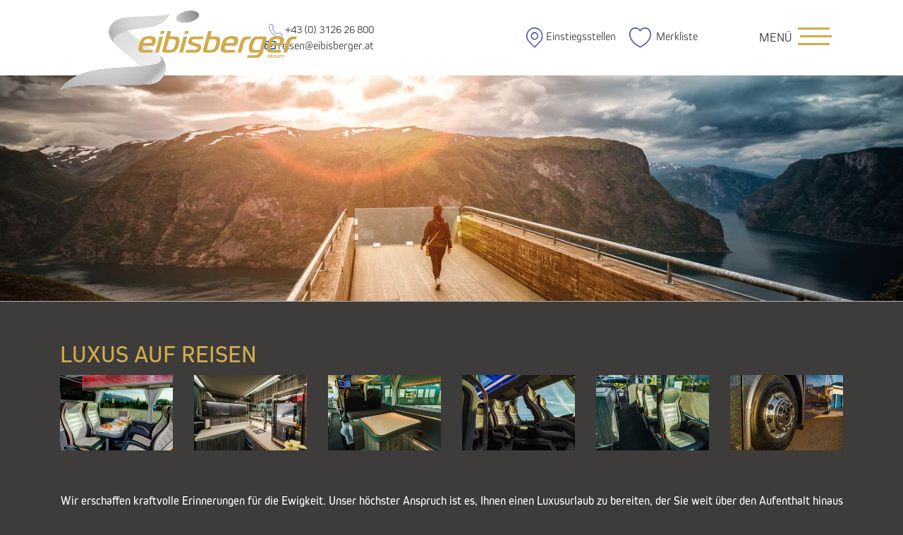

--- FILE ---
content_type: text/html; charset=utf-8
request_url: https://www.eibisberger.at/golduebersicht/
body_size: 12301
content:
<!DOCTYPE html>
<html lang="de">
<head>

<meta charset="utf-8">
<!-- 
	This website is powered by TYPO3 - inspiring people to share!
	TYPO3 is a free open source Content Management Framework initially created by Kasper Skaarhoj and licensed under GNU/GPL.
	TYPO3 is copyright 1998-2018 of Kasper Skaarhoj. Extensions are copyright of their respective owners.
	Information and contribution at https://typo3.org/
-->

<base href="https://www.eibisberger.at/">


<meta name="generator" content="TYPO3 CMS">
<meta name="robots" content="INDEX,FOLLOW,ARCHIVE">


<link rel="stylesheet" type="text/css" href="https://www.eibisberger.at/typo3temp/Assets/1d5b89c0fa.css?1729672360" media="all">
<link rel="stylesheet" type="text/css" href="https://www.eibisberger.at/typo3temp/Assets/389cc16929.css?1729672360" media="all">
<link rel="stylesheet" type="text/css" href="https://www.eibisberger.at/typo3conf/ext/jh_magnificpopup/Resources/Public/css/magnific-popup.css?1536225601" media="all">
<link rel="stylesheet" type="text/css" href="https://www.eibisberger.at/typo3conf/ext/dp_cookieconsent/Resources/Public/css/dp_cookieconsent.css?1622788841" media="all">
<link rel="stylesheet" type="text/css" href="uploads/tpl/bootstrap/css/bootstrap.min.css?1620291786" media="all">
<link rel="stylesheet" type="text/css" href="uploads/tpl/css/style.css?1686301145" media="all">
<link rel="stylesheet" type="text/css" href="uploads/tpl/css/custom.css?1473666665" media="all">
<link rel="stylesheet" type="text/css" href="uploads/tpl/css/jPages.css?1350802362" media="all">
<link rel="stylesheet" type="text/css" href="uploads/tpl/css/slick.css?1428143700" media="all">
<link rel="stylesheet" type="text/css" href="uploads/tpl/css/owl.carousel.css?1403805102" media="all">
<link rel="stylesheet" type="text/css" href="uploads/tpl/css/magnific-popup.css?1414543852" media="all">
<link rel="stylesheet" type="text/css" href="uploads/tpl/css/bootstrap-datepicker.css?1611132958" media="all">
<link rel="stylesheet" type="text/css" href="uploads/tpl/css/rdetail.css?1626675685" media="all">
<link rel="stylesheet" type="text/css" href="uploads/tpl/css/select2.min.css?1464279366" media="all">
<link rel="stylesheet" type="text/css" href="uploads/tpl/bootstrap/css/jquery-ui.min.css?1619006667" media="all">
<link rel="stylesheet" type="text/css" href="uploads/tpl/bootstrap/css/jquery-ui.theme.min.css?1618999712" media="all">
<link rel="stylesheet" type="text/css" href="uploads/tpl/css/partner_all.css?1709566547" media="all">
<link rel="stylesheet" type="text/css" href="uploads/tpl/css/partner_eibisberger.css?1694675759" media="all">
<link rel="stylesheet" type="text/css" href="https://www.eibisberger.at/fileadmin/template/main/css/print.css?1499086197" media="print" title="Drucken">
<link rel="stylesheet" type="text/css" href="uploads/tpl/css/gold.css?1624368147" media="all">




<script src="uploads/tpl/bootstrap/js/jquery-3.3.1.js?1619007056" type="text/javascript"></script>
<script src="uploads/tpl/bootstrap/js/bootstrap.bundle.min.js?1619006243" type="text/javascript"></script>
<script src="uploads/tpl/js/owl.carousel.js?1403805102" type="text/javascript"></script>
<script src="uploads/tpl/js/slick.js?1428143700" type="text/javascript"></script>
<script src="uploads/tpl/js/jquery.magnific-popup.min.js?1455926790" type="text/javascript"></script>
<script src="uploads/tpl/bootstrap/js/jquery-ui.min.js?1618999712" type="text/javascript"></script>
<script src="https://kit.fontawesome.com/7243aaa767.js" type="text/javascript"></script>
<script src="uploads/tpl/js/jPages.min.js?1350802362" type="text/javascript"></script>
<script src="uploads/tpl/js/bootstrap-datepicker.min.js?1611132958" type="text/javascript"></script>
<script src="uploads/tpl/js/jquery.sticky.js?1596523153" type="text/javascript"></script>
<script src="uploads/tpl/js/select2.min.js?1464279366" type="text/javascript"></script>
<script src="uploads/tpl/js/parsley.min.js?1620371773" type="text/javascript"></script>
<script src="uploads/tpl/js/parsley-de.js?1485854444" type="text/javascript"></script>
<script src="uploads/tpl/js/custom_partner.js?1665666215" type="text/javascript"></script>



	<meta name="viewport" content="width=device-width, initial-scale=1, user-scalable=0">	


	<title>Gold - Eibisberger Busreisen</title><link rel="canonical" href="https://www.eibisberger.at/golduebersicht/" />    <link rel="shortcut icon" href="https://www.eibisberger.at/fileadmin/template/main/images/favicon_blau.ico" type="image/x-icon" />
   <script data-ignore="1" data-cookieconsent="statistics" type="text/plain"></script>
	<!-- Google Tag Manager -->
	<script data-ignore="1" data-cookieconsent="statistics" type="text/plain">(function(w,d,s,l,i){w[l]=w[l]||[];w[l].push({'gtm.start':
	new Date().getTime(),event:'gtm.js'});var f=d.getElementsByTagName(s)[0],
	j=d.createElement(s),dl=l!='dataLayer'?'&l='+l:'';j.async=true;j.src=
	'https://www.googletagmanager.com/gtm.js?id='+i+dl;f.parentNode.insertBefore(j,f);
	})(window,document,'script','dataLayer','GTM-KGPJWZW');</script>
	<!-- End Google Tag Manager -->	
	<script data-ignore="1" data-cookieconsent="statistics" type="text/plain">
					dataLayer.push({
						'cookieanalytics': 'activateanalytics',
						'event':'activateanalytics'
					});
	</script>
	<script data-ignore="1" data-cookieconsent="marketing" type="text/plain">
					dataLayer.push({
						'cookiemarketing': 'activatemarketing',
						'event':'activatemarketing'
					});
	</script>


</head>
<body class="standard partnerall">

<div class="wrapper">
	

<div id="loader" class="fullScreenLoader">
	<span class="fullScreenLoaderContent"><i class="fa fa-2x fa-spinner fa-pulse fa-fw"></i><br />Bitte warten</span>
</div>

<script type="text/javascript">
	var busreisenurl = 'https://www.eibisberger.at/reisebereich/reisen/?openentrys=1&cHash=330d1ad57b89eaba19e3a52c985eae13';
</script>		


<div class = "header sticky-top" id="header">
	


    
    
            
    
    
        
    


	<div class = "container header-container">
		<div class="row">
				
				<div class="col-4 col-sm-3">
					
					
						<div class="logosize-2">
							<div class="logo"><a href="https://www.eibisberger.at/" target="_self" title="Eibisberger Busreisen"><img src="https://www.eibisberger.at/fileadmin/template/main/images/Logo_silber_eibisberger_GOLD.png" alt="Eibisberger Busreisen - Logo" class="img-fluid"/></a></div> 
						</div>
							
				</div>
			
		
				<div class="col-8 text-right col-sm col-md-3 col-xl-2 ml-1 ml-auto my-auto nav-headmenu header-phone">
				<a href="tel:00433126 26 800" target="_blank" class=""><img class="img-fluid" src="https://www.eibisberger.at/uploads/tpl/images/p_tieber/icon_phone.png" width="30" height="30" alt="" /> +43 (0) 3126 26 800 </a>
				
				
					<a class="d-block" target="_blank" href="mailto:reisen@eibisberger.at"><i class="far fa-envelope"></i>  reisen@eibisberger.at</a>
				
				</div>
		
				<div class="col-8 py-2 py-sm-0 col-sm-4 col-md-4 col-xl-5 ml-auto my-auto text-right nav-headmenu">
					<a href="#" class="pr-3" onclick="$.fn.entryTriggerBtn();return false;"> <img class="pr-1 img-fluid" src="https://www.eibisberger.at/uploads/tpl/images/p_tieber/icon_pin.png" width="28" height="33" alt="" /><span class="hidden-lg">Einstiegsstellen</span></a>
					
						



		
		
				<a class="merklistewrap pr-3" href="https://www.eibisberger.at/busreisen/merkliste/"> <img class="pr-1 img-fluid" src="https://www.eibisberger.at/uploads/tpl/images/p_tieber/icon_heart.png" width="35" height="32" alt="" />
					<span class="hidden-lg">Merkliste</span>
					
				</a>
			
		
		

					
					
					
					
				</div>
				<div class="col-4 py-2 py-sm-0 col-sm-2 my-sm-auto text-right">
					 <button class="navbar-toggler navtoggle d-flex align-items-center ml-sm-auto" type="button" >
						<div class="toggle-text text-uppercase mr-2">Menü</div>
						<div class="hamburger">
							<span class="icon-bar"></span>
						</div>
							
					</button>
					
				</div>
			
				
			
		</div>
		
	</div>  
	<div class="menu pt-5 pb-5 d-none position-absolute w-100" id="mainmenu">
		<div class="container" >
			<div class="row" >
				<div class="order-2 order-sm-1 col-12 col-sm-5 border-sm-right d-sm-flex mt-4 mt-sm-2">
					<div class="nav-kontakt align-self-center text-right text-sm-left text-sm">
						<div id="c4697"><h3 class="csc-firstHeader">KONTAKT:</h3><p><span style="font-weight: bold;">Eibisberger GmbH</span><br />Leobnertor 8<br />8130 Frohnleiten<br />Tel: +43(0) 3126 26 800<br />E-Mail: reisen@eibisberger.at</p>
<p><span style="font-weight: bold;">Öffnungszeiten:</span><br />Mo-Fr: 8.00 bis 12.00 Uhr<br />Mo-Do: 15.00 bis 17.00 Uhr</p></div>
					</div>
				</div>
				<div class="order-1 order-sm-2 col-12 col-sm-7 text-right">
					<div class="row" id="mainnav">
						<div class="order-2 order-sm-1 col-12 col-sm-6">
							<ul class="no-liststyle nav-submenu collapse pt-3 p-sm-0 pb-4" id="collapsemenu2771"><li><a href="https://www.eibisberger.at/ueber-uns/unternehmen/" title="Unternehmen" class="nav-id2781">Unternehmen</a></li><li><a href="https://www.eibisberger.at/ueber-uns/geschichte/" title="Geschichte" class="nav-id2779">Geschichte</a></li><li><a href="https://www.eibisberger.at/ueber-uns/nachhaltigkeit/" title="Nachhaltigkeit" class="nav-id3980">Nachhaltigkeit</a></li><li><a href="https://www.eibisberger.at/ueber-uns/vorteile/" title="Vorteile" class="nav-id2778">Vorteile</a></li><li><a href="https://www.eibisberger.at/ueber-uns/bus-dich-weg-partner/" title="bus dich weg! Partner" class="nav-id3693">bus dich weg! Partner</a></li><li><a href="https://www.eibisberger.at/ueber-uns/team/" title="Team" class="nav-id2776">Team</a></li><li><a href="https://www.eibisberger.at/ueber-uns/busflotte/" title="Busflotte" class="nav-id2772">Busflotte</a></li></ul><ul class="no-liststyle nav-submenu collapse pt-3 p-sm-0 pb-4" id="collapsemenu2754"><li><a href="https://www.eibisberger.at/reisebereich/reisen/" title="Alle Busreisen" class="nav-id2767">Alle Busreisen</a></li><li><a href="https://www.eibisberger.at/busreisen/top-angebote/" title="Top Angebote" class="nav-id2768">Top Angebote</a></li><li><a href="https://www.eibisberger.at/busreisen/erlebnis-kultur/" title="Erlebnis &amp; Kultur" class="nav-id2766">Erlebnis & Kultur</a></li><li><a href="https://www.eibisberger.at/busreisen/eibistro/" title="EIBISTRO" class="nav-id2787">EIBISTRO</a></li><li><a href="https://www.eibisberger.at/busreisen/musik-eventreisen/" title="Musik &amp; Eventreisen" class="nav-id2765">Musik & Eventreisen</a></li><li><a href="https://www.eibisberger.at/busreisen/wellness-badereisen/" title="Wellness- &amp; Badereisen" class="nav-id2762">Wellness- & Badereisen</a></li><li><a href="https://www.eibisberger.at/busreisen/sport-aktivreisen/" title="Sport- &amp; Aktivreisen" class="nav-id2764">Sport- & Aktivreisen</a></li><li><a href="https://www.eibisberger.at/busreisen/treuereisen/" title="Treuereisen" class="nav-id2759">Treuereisen</a></li><li><a href="https://www.eibisberger.at/busreisen/tagesfahrten/" title="Tagesfahrten" class="nav-id2761">Tagesfahrten</a></li><li><a href="https://www.eibisberger.at/busreisen/gold-reisen/" title="GOLD-Reisen" class="nav-id2758">GOLD-Reisen</a></li><li><a href="https://www.eibisberger.at/busreisen/advent-weihnachten-silvester/" title="Advent, Weihnachten &amp; Silvester" class="nav-id3621">Advent, Weihnachten & Silvester</a></li><li><a href="https://www.eibisberger.at/busreisen/online-blaettern/" title="Online blättern" class="nav-id2757">Online blättern</a></li></ul><ul class="no-liststyle nav-submenu collapse show" id="collapsemenu2751"></ul><ul class="no-liststyle nav-submenu collapse pt-3 p-sm-0 pb-4" id="collapsemenu2747"><li><a href="https://www.eibisberger.at/gruppenreisen/gruppenreisen/" title="Gruppenreisen" class="nav-id4002">Gruppenreisen</a></li><li><a href="https://www.eibisberger.at/gruppenreisen/busanfrage/" title="Busanfrage" class="nav-id2748">Busanfrage</a></li></ul><ul class="no-liststyle nav-submenu collapse pt-3 p-sm-0 pb-4" id="collapsemenu2788"><li><a href="https://www.eibisberger.at/taxis-kleinbusse/taxis/" title="Taxis" class="nav-id2791">Taxis</a></li></ul><ul class="no-liststyle nav-submenu collapse pt-3 p-sm-0 pb-4" id="collapsemenu2721"><li><a href="https://www.eibisberger.at/service/servicecenter/" title="Servicecenter" class="nav-id2732">Servicecenter</a></li><li><a href="https://www.eibisberger.at/service/einstiegstellen/" title="Einstiegstellen" class="nav-id2730">Einstiegstellen</a></li><li><a href="https://www.eibisberger.at/service/reisecheckliste/" title="Reisecheckliste" class="nav-id2728">Reisecheckliste</a></li><li><a href="https://www.eibisberger.at/service/lenk-und-ruhezeiten/" title="Lenk- und Ruhezeiten" class="nav-id2727">Lenk- und Ruhezeiten</a></li><li><a href="https://www.eibisberger.at/service/treuepunkte/" title="Treuepunkte" class="nav-id2726">Treuepunkte</a></li><li><a href="https://www.eibisberger.at/service/gutscheine/" title="Gutscheine" class="nav-id2725">Gutscheine</a></li><li><a href="https://www.eibisberger.at/service/reiseversicherung/" title="Reiseversicherung" class="nav-id2724">Reiseversicherung</a></li><li><a href="https://www.eibisberger.at/service/faq/" title="FAQ**" class="nav-id4001">FAQ**</a></li><li><a href="https://www.eibisberger.at/service/newsletter/" title="Newsletter" class="nav-id2723">Newsletter</a></li><li><a href="https://www.eibisberger.at/service/downloads/" title="Downloads" class="nav-id2722">Downloads</a></li></ul><ul class="no-liststyle nav-submenu collapse pt-3 p-sm-0 pb-4" id="collapsemenu2712"></ul>
							
						</div>
						<div class="order-1 order-sm-2 col-12 col-sm-6">
							<ul class="no-liststyle"><li class=""><a href="#"  data-toggle="collapse" data-parent="#mainnav" data-target="#collapsemenu2771" aria-expanded="false" aria-controls="collapsemenu2771">Über Uns</a></li><li class=""><a href="#"  data-toggle="collapse" data-parent="#mainnav" data-target="#collapsemenu2754" aria-expanded="false" aria-controls="collapsemenu2754">Busreisen</a></li><li class="active"><a href="https://www.eibisberger.at/golduebersicht/" title="Gold">Gold</a></li><li class=""><a href="#"  data-toggle="collapse" data-parent="#mainnav" data-target="#collapsemenu2747" aria-expanded="false" aria-controls="collapsemenu2747">Gruppenreisen</a></li><li class=""><a href="#"  data-toggle="collapse" data-parent="#mainnav" data-target="#collapsemenu2788" aria-expanded="false" aria-controls="collapsemenu2788">Taxis & Kleinbusse</a></li><li class=""><a href="#"  data-toggle="collapse" data-parent="#mainnav" data-target="#collapsemenu2721" aria-expanded="false" aria-controls="collapsemenu2721">Service</a></li><li><a href="https://www.eibisberger.at/kontakt/kontaktinfo/" title="Kontakt">Kontakt</a></li></ul>
							
						</div>
					</div>
					
				</div>
			</div>
		</div>
	</div>
</div>  
<!-- Modal -->
<div class="modal" id="searchModal" tabindex="-1">
  <div class="modal-dialog modal-dialog-centered">
    <div class="modal-content">
      <div class="modal-header">
        <h5 class="modal-title">Suche</h5>
        <button type="button" class="close" data-dismiss="modal" aria-label="Close">
          <span aria-hidden="true">&times;</span>
        </button>
      </div>
      <div class="modal-body">
		<form action="https://www.eibisberger.at/quicklinks/suche/?tx__%5Bcontroller%5D=Standard&amp;cHash=8294fdade56d79c754ec36190ee4b7ab" method="post">
<div>
<input type="hidden" name="__referrer[@extension]" value="" />
<input type="hidden" name="__referrer[@controller]" value="Standard" />
<input type="hidden" name="__referrer[@action]" value="index" />
<input type="hidden" name="__referrer[arguments]" value="YTowOnt9a05ee8f18187dc800f205ddf07667273fd1d5e5b" />
<input type="hidden" name="__referrer[@request]" value="a:3:{s:10:&quot;@extension&quot;;N;s:11:&quot;@controller&quot;;s:8:&quot;Standard&quot;;s:7:&quot;@action&quot;;s:5:&quot;index&quot;;}598d1c50d69e571a70fa73e78f16b9fba1e3709d" />
<input type="hidden" name="__trustedProperties" value="a:0:{}135c3557165b1b1931d01edb4b2aa71e479d8ec8" />
</div>

			<div class="input-group">
				
				  <input type="text" class="form-control" id="search-field" placeholder="Ihr Suchtext" name="tx_seiersearch_seiersearch[searchtext]">
				  <div class="input-group-append">
					<button class="btn btn-outline-secondary" type="submit" id="button-addon2">Suchen</button>
				  </div>
				
			</div>
		</form>
      </div>
      <div class="modal-footer">
        <button type="button" class="btn btn-secondary" data-dismiss="modal">Schließen</button>
      </div>
    </div>
  </div>
</div>
  
	<div class="container-fluid banner">
		<div class="row">
			<div class="col-md-12 col-sm-12 contentCol nospace-left nospace-right">
				<div id="c7282"><div id="c4919"><div class="image-center image-above"><div class="image-wrap"><div class="image-center-outer"><div class="image-center-inner"><figure class="image"><img src="https://www.eibisberger.at/fileadmin/reisedatenbank/Stegastein_GOLD_Reisen_Banner_1400x350px_web.jpg" width="1400" height="350" alt="" title="Stegastein GOLD Reisen Banner 1400x350px web"></figure></div></div></div></div></div></div>
			</div>
		</div>        
    </div>
    <div class="rdetail_wrapper py-4"> <div class="class"></div>
		<div class="container contentContainer">
		 <!--TYPO3SEARCH_begin-->
			<div class="row">
				<div class="col-sm-12 contentCol">
					<div id="c7284"><div id="c4922"><h1 class="csc-firstHeader">Luxus auf Reisen</h1><div class="image-center image-above"><div class="image-wrap"><div class="image-center-outer"><div class="image-center-inner"><div class="image-row"><div class="image-column col-md-2 col-sm-2 col-xs-4"><figure class="image"><img src="https://www.eibisberger.at/fileadmin/_processed_/f/b/csm_Tieber_112018_wspekner-424_c178f0b37d.jpg" width="312" height="208" alt="" title="Tieber 112018 wspekner 424"></figure></div>
<div class="image-column col-md-2 col-sm-2 col-xs-4"><figure class="image"><img src="https://www.eibisberger.at/fileadmin/reisedatenbank/_processed_/b/9/csm_Tieber_112018_wspekner-435_308d82541d.jpg" width="311" height="208" alt="" title="Tieber 112018 wspekner 435"></figure></div>
<div class="image-column col-md-2 col-sm-2 col-xs-4"><figure class="image"><img src="https://www.eibisberger.at/fileadmin/reisedatenbank/_processed_/8/8/csm_Tieber_112018_wspekner-443_4d9502814d.jpg" width="312" height="208" alt="" title="Tieber 112018 wspekner 443"></figure></div>
<div class="image-column col-md-2 col-sm-2 col-xs-4"><figure class="image"><img src="https://www.eibisberger.at/fileadmin/reisedatenbank/_processed_/0/4/csm_Tieber_112018_wspekner-137_71868277fc.jpg" width="312" height="208" alt="" title="Tieber 112018 wspekner 137"></figure></div>
<div class="image-column col-md-2 col-sm-2 col-xs-4"><figure class="image"><img src="https://www.eibisberger.at/fileadmin/reisedatenbank/_processed_/7/b/csm_Tieber_112018_wspekner-461_c6c8473e8c.jpg" width="311" height="208" alt="" title="Tieber 112018 wspekner 461"></figure></div>
<div class="image-column col-md-2 col-sm-2 col-xs-4"><figure class="image"><img src="https://www.eibisberger.at/fileadmin/reisedatenbank/_processed_/2/5/csm_Tieber_112018_wspekner-130_caceab2070.jpg" width="312" height="208" alt="" title="Tieber 112018 wspekner 130"></figure></div></div></div></div></div><div class="text"><p style="text-align: center;">&nbsp;</p>
<p style="text-align: center;">Wir erschaffen kraftvolle Erinnerungen f&uuml;r die Ewigkeit. Unser h&ouml;chster Anspruch ist es, Ihnen einen Luxusurlaub zu bereiten, der Sie weit &uuml;ber den Aufenthalt hinaus tr&auml;gt.</p>
<p style="text-align: center;">Reisen auf h&ouml;chstem Niveau und dazu noch kulinarische H&ouml;hepunkte in unserem Luxus-Bistrobus Avantgarde GOLD werden Sie ins Schw&auml;rmen geraten lassen. Entdecken Sie Reisen GOLD ein neues Reiseerlebnis &ndash; exklusiv, ma&szlig;geschneidert und mit Durchf&uuml;hrungs-Garantie.</p>
<p style="text-align: center;">Die Zufriedenheit unserer Kunden best&auml;rken uns auf diesem Weg.<br /><br /></p></div></div></div></div><div id="c7281"><div id="c7242"><div class="bdw-goldhinweis"><h3>BUSDICHWEG! GOLD VORTEILE</h3><ul><li>Perfekt abgestimmte Reiserouten und einzigartige Reiseziele zu den sch&ouml;nsten Reisezeiten</li> <li>Komfortabel reisen im Bistrobus</li> <li>Kleine Reisegruppen bis max. 35 Personen</li> <li>Sorgf&auml;ltig ausgesuchte Hotels mit dem &bdquo;Mehr&ldquo; an Luxus</li> <li>100% Durchf&uuml;hrungsgarantie bei allen Reisen</li> <li>H&ouml;chster Genuss an Bord inkl. Fr&uuml;hst&uuml;ck im Bistrobus am Anreisetag</li></ul></div></div></div><div id="c7280">
<div class="tx-seierreisen">
	
	


	
		


	
		 <div class="angebote-startseite row mb-4 mt-5">
		
			
				
					 <div class="angebot-single col-12 col-sm-4 position-relative mb-4" >
						 <div class="bc-grey h-100" >	
							
							<span class="angebot-image d-block">
							<a class="stretched-link" href="https://www.eibisberger.at/reisebereich/reisedetail//gold-kuestenglanz-und-inselflair-auf-sylt-7403/">	</a>
								<picture>
									<source media="(max-width: 479px)" srcset="https://www.eibisberger.at/importdata/_processed_/f/a/csm_Deutschland_Sylt_Nordsee_Strand_iStock-2219644984_web_01_8aa5027277.jpg">
									<source media="(max-width: 767px)" srcset="https://www.eibisberger.at/importdata/_processed_/f/a/csm_Deutschland_Sylt_Nordsee_Strand_iStock-2219644984_web_01_8aa5027277.jpg">
									<source media="(max-width: 991px)" srcset="https://www.eibisberger.at/importdata/_processed_/f/a/csm_Deutschland_Sylt_Nordsee_Strand_iStock-2219644984_web_01_8aa5027277.jpg">	
									<source media="(max-width: 1199px)" srcset="https://www.eibisberger.at/importdata/_processed_/f/a/csm_Deutschland_Sylt_Nordsee_Strand_iStock-2219644984_web_01_6c1281e660.jpg">
									<img src="https://www.eibisberger.at/importdata/_processed_/f/a/csm_Deutschland_Sylt_Nordsee_Strand_iStock-2219644984_web_01_6c1281e660.jpg" class="img-fluid" alt="" />
								</picture>
								<div class="price">
									<div class="d-flex justify-content-end mr-3">
										<div class="d-flex mb-2 ">
											<span class="text-right pr-2 align-self-center duration">7 Tage<br> ab</span>
											<span class="fs-h1 align-self-center">												
												
€ 2.299,00
											</span>
										</div>
									</div>
								</div>
							</span>
							
							
							
								<div class="list-highlights">
									
										
											
												
											
												
											
												
											
												
											
												
											
												
											
												
											
												
											
												
											
												
											
												
											
												
											
												
											
												
											
												
											
												
											
												
											
												
											
												
											
												
											
												
											
												
											
												
											
												
											
												
											
												
													<img class="goldclass index26" alt="Button Durchfuehrungsgarantie Eibisberger 3 10 92 0" src="https://www.eibisberger.at/fileadmin/_processed_/0/7/csm_Button_Durchfuehrungsgarantie_Eibisberger_3_10_92_0_ddc3e049b5.png" width="90" height="90" title="Button Durchfuehrungsgarantie Eibisberger 3 10 92 0" />
												
											
												
											
												
											
												
											
										
									
										
											
												
											
												
											
												
											
												
											
												
											
												
											
												
											
												
											
												
											
												
											
												
											
												
											
												
											
												
											
												
													<img class="goldclass index15" alt="Gold Button" src="https://www.eibisberger.at/fileadmin/reisedatenbank/_processed_/b/b/csm_Gold-Button_9aba271f0a.png" width="90" height="90" title="Gold Button" />
												
											
												
											
												
											
												
											
												
											
												
											
												
											
												
											
												
											
												
											
												
											
												
											
												
											
										
									
										
											
										
									
								</div>
							
							
							<span class="angebot-wrap bc-grey p-3 d-block position-relative">
								<span class="d-flex mb-1">
									
								</span>
								<span class="d-flex mb-1">
									<span class="h4 title fc-primary d-block mb-4"><a href="https://www.eibisberger.at/reisebereich/reisedetail//gold-kuestenglanz-und-inselflair-auf-sylt-7403/">Küstenglanz und Inselflair auf Sylt</a></span>
									
										<span class="ml-auto fs-h3">
											<a href="#herz"  onclick="$.fn.updateMerklistePartner(this,7403);return false" class="merkliste-link notadded pl-2"><i class="fas fa-heart"></i></a>
										</span>
									
								</span>

								
								<span class="d-sm-flex justify-content-between termin">
									<span class="mb-2">
										
											
													
													Mo, 16.03.2026 - So, 22.03.2026<br/>
													<span class="fs-14">(
													7 Tage
													 |  
													6 Nächte
													 |
													
														70 Treuepunkte
													
													 
													 
													)</span><br />
												
										
									</span>
									
											
												
													
												
											
										
									
								</span>	
							
									
									
										
												<div>
											
										
										</div>
									
							</span>
						</div>
					</div>
				
			
		
			
				
					 <div class="angebot-single col-12 col-sm-4 position-relative mb-4" >
						 <div class="bc-grey h-100" >	
							
							<span class="angebot-image d-block">
							<a class="stretched-link" href="https://www.eibisberger.at/reisebereich/reisedetail//gold-gartentraeume-rund-um-den-gardasee-7616/">	</a>
								<picture>
									<source media="(max-width: 479px)" srcset="https://www.eibisberger.at/importdata/_processed_/7/c/csm_iStock-515359551web_02_2cdc72f352.jpg">
									<source media="(max-width: 767px)" srcset="https://www.eibisberger.at/importdata/_processed_/7/c/csm_iStock-515359551web_02_2cdc72f352.jpg">
									<source media="(max-width: 991px)" srcset="https://www.eibisberger.at/importdata/_processed_/7/c/csm_iStock-515359551web_02_2cdc72f352.jpg">	
									<source media="(max-width: 1199px)" srcset="https://www.eibisberger.at/importdata/_processed_/7/c/csm_iStock-515359551web_02_a74821eaae.jpg">
									<img src="https://www.eibisberger.at/importdata/_processed_/7/c/csm_iStock-515359551web_02_a74821eaae.jpg" class="img-fluid" alt="" />
								</picture>
								<div class="price">
									<div class="d-flex justify-content-end mr-3">
										<div class="d-flex mb-2 ">
											<span class="text-right pr-2 align-self-center duration">5 Tage<br> ab</span>
											<span class="fs-h1 align-self-center">												
												
€ 1.824,00
											</span>
										</div>
									</div>
								</div>
							</span>
							
							
							
								<div class="list-highlights">
									
										
											
												
											
												
											
												
											
												
											
												
											
												
											
												
											
												
											
												
											
												
											
												
											
												
											
												
											
												
											
												
											
												
											
												
											
												
											
												
											
												
											
												
											
												
											
												
											
												
											
												
											
												
													<img class="goldclass index26" alt="Button Durchfuehrungsgarantie Eibisberger 3 10 92 0" src="https://www.eibisberger.at/fileadmin/_processed_/0/7/csm_Button_Durchfuehrungsgarantie_Eibisberger_3_10_92_0_ddc3e049b5.png" width="90" height="90" title="Button Durchfuehrungsgarantie Eibisberger 3 10 92 0" />
												
											
												
											
												
											
												
											
										
									
										
											
												
											
												
											
												
											
												
											
												
											
												
											
												
											
												
											
												
											
												
											
												
											
												
											
												
											
												
											
												
													<img class="goldclass index15" alt="Gold Button" src="https://www.eibisberger.at/fileadmin/reisedatenbank/_processed_/b/b/csm_Gold-Button_9aba271f0a.png" width="90" height="90" title="Gold Button" />
												
											
												
											
												
											
												
											
												
											
												
											
												
											
												
											
												
											
												
											
												
											
												
											
												
											
										
									
								</div>
							
							
							<span class="angebot-wrap bc-grey p-3 d-block position-relative">
								<span class="d-flex mb-1">
									
								</span>
								<span class="d-flex mb-1">
									<span class="h4 title fc-primary d-block mb-4"><a href="https://www.eibisberger.at/reisebereich/reisedetail//gold-gartentraeume-rund-um-den-gardasee-7616/">Gartenträume rund um den Gardasee </a></span>
									
										<span class="ml-auto fs-h3">
											<a href="#herz"  onclick="$.fn.updateMerklistePartner(this,7616);return false" class="merkliste-link notadded pl-2"><i class="fas fa-heart"></i></a>
										</span>
									
								</span>

								
								<span class="d-sm-flex justify-content-between termin">
									<span class="mb-2">
										
											
													
													Mo, 30.03.2026 - Fr, 03.04.2026<br/>
													<span class="fs-14">(
													5 Tage
													 |  
													4 Nächte
													 |
													
														50 Treuepunkte
													
													 
													 
													)</span><br />
												
										
									</span>
									
											
												
													
												
											
										
									
								</span>	
							
									
									
										
												<div>
											
										
										</div>
									
							</span>
						</div>
					</div>
				
			
		
			
				
					 <div class="angebot-single col-12 col-sm-4 position-relative mb-4" >
						 <div class="bc-grey h-100" >	
							
							<span class="angebot-image d-block">
							<a class="stretched-link" href="https://www.eibisberger.at/reisebereich/reisedetail//gold-roemische-schaetze-7405/">	</a>
								<picture>
									<source media="(max-width: 479px)" srcset="https://www.eibisberger.at/importdata/_processed_/8/9/csm_Italien_Rom_Frau_Wein_iStock-1172748104_web_01_d3e094531e.jpg">
									<source media="(max-width: 767px)" srcset="https://www.eibisberger.at/importdata/_processed_/8/9/csm_Italien_Rom_Frau_Wein_iStock-1172748104_web_01_d3e094531e.jpg">
									<source media="(max-width: 991px)" srcset="https://www.eibisberger.at/importdata/_processed_/8/9/csm_Italien_Rom_Frau_Wein_iStock-1172748104_web_01_d3e094531e.jpg">	
									<source media="(max-width: 1199px)" srcset="https://www.eibisberger.at/importdata/_processed_/8/9/csm_Italien_Rom_Frau_Wein_iStock-1172748104_web_01_6dd11b80ed.jpg">
									<img src="https://www.eibisberger.at/importdata/_processed_/8/9/csm_Italien_Rom_Frau_Wein_iStock-1172748104_web_01_6dd11b80ed.jpg" class="img-fluid" alt="" />
								</picture>
								<div class="price">
									<div class="d-flex justify-content-end mr-3">
										<div class="d-flex mb-2 ">
											<span class="text-right pr-2 align-self-center duration">6 Tage<br> ab</span>
											<span class="fs-h1 align-self-center">												
												
€ 1.959,00
											</span>
										</div>
									</div>
								</div>
							</span>
							
							
							
								<div class="list-highlights">
									
										
											
												
											
												
											
												
											
												
											
												
											
												
											
												
											
												
											
												
											
												
											
												
											
												
											
												
											
												
											
												
											
												
											
												
											
												
											
												
											
												
											
												
											
												
											
												
											
												
											
												
											
												
													<img class="goldclass index26" alt="Button Durchfuehrungsgarantie Eibisberger 3 10 92 0" src="https://www.eibisberger.at/fileadmin/_processed_/0/7/csm_Button_Durchfuehrungsgarantie_Eibisberger_3_10_92_0_ddc3e049b5.png" width="90" height="90" title="Button Durchfuehrungsgarantie Eibisberger 3 10 92 0" />
												
											
												
											
												
											
												
											
										
									
										
											
												
											
												
											
												
											
												
											
												
											
												
											
												
											
												
											
												
											
												
											
												
											
												
											
												
											
												
											
												
													<img class="goldclass index15" alt="Gold Button" src="https://www.eibisberger.at/fileadmin/reisedatenbank/_processed_/b/b/csm_Gold-Button_9aba271f0a.png" width="90" height="90" title="Gold Button" />
												
											
												
											
												
											
												
											
												
											
												
											
												
											
												
											
												
											
												
											
												
											
												
											
												
											
										
									
								</div>
							
							
							<span class="angebot-wrap bc-grey p-3 d-block position-relative">
								<span class="d-flex mb-1">
									
								</span>
								<span class="d-flex mb-1">
									<span class="h4 title fc-primary d-block mb-4"><a href="https://www.eibisberger.at/reisebereich/reisedetail//gold-roemische-schaetze-7405/">Römische Schätze</a></span>
									
										<span class="ml-auto fs-h3">
											<a href="#herz"  onclick="$.fn.updateMerklistePartner(this,7405);return false" class="merkliste-link notadded pl-2"><i class="fas fa-heart"></i></a>
										</span>
									
								</span>

								
								<span class="d-sm-flex justify-content-between termin">
									<span class="mb-2">
										
											
													
													Mo, 20.04.2026 - Sa, 25.04.2026<br/>
													<span class="fs-14">(
													6 Tage
													 |  
													5 Nächte
													 |
													
														60 Treuepunkte
													
													 
													 
													)</span><br />
												
										
									</span>
									
											
												
													
												
											
										
									
								</span>	
							
									
									
										
												<div>
											
										
										</div>
									
							</span>
						</div>
					</div>
				
			
		
			
				
					 <div class="angebot-single col-12 col-sm-4 position-relative mb-4" >
						 <div class="bc-grey h-100" >	
							
							<span class="angebot-image d-block">
							<a class="stretched-link" href="https://www.eibisberger.at/reisebereich/reisedetail//gold-unter-der-roten-sonne-der-toskana-7566/">	</a>
								<picture>
									<source media="(max-width: 479px)" srcset="https://www.eibisberger.at/importdata/_processed_/8/8/csm_01_Toskana_Zypressen_Sonne_Italien_iStock-1463842790_web_02_9a47f94fed.jpg">
									<source media="(max-width: 767px)" srcset="https://www.eibisberger.at/importdata/_processed_/8/8/csm_01_Toskana_Zypressen_Sonne_Italien_iStock-1463842790_web_02_9a47f94fed.jpg">
									<source media="(max-width: 991px)" srcset="https://www.eibisberger.at/importdata/_processed_/8/8/csm_01_Toskana_Zypressen_Sonne_Italien_iStock-1463842790_web_02_9a47f94fed.jpg">	
									<source media="(max-width: 1199px)" srcset="https://www.eibisberger.at/importdata/_processed_/8/8/csm_01_Toskana_Zypressen_Sonne_Italien_iStock-1463842790_web_02_86a77afbbc.jpg">
									<img src="https://www.eibisberger.at/importdata/_processed_/8/8/csm_01_Toskana_Zypressen_Sonne_Italien_iStock-1463842790_web_02_86a77afbbc.jpg" class="img-fluid" alt="" />
								</picture>
								<div class="price">
									<div class="d-flex justify-content-end mr-3">
										<div class="d-flex mb-2 ">
											<span class="text-right pr-2 align-self-center duration">6 Tage<br> ab</span>
											<span class="fs-h1 align-self-center">												
												
€ 1.679,00
											</span>
										</div>
									</div>
								</div>
							</span>
							
							
							
								<div class="list-highlights">
									
										
											
												
											
												
											
												
											
												
											
												
											
												
											
												
											
												
											
												
											
												
											
												
											
												
											
												
											
												
											
												
											
												
											
												
											
												
											
												
											
												
											
												
											
												
											
												
											
												
											
												
											
												
													<img class="goldclass index26" alt="Button Durchfuehrungsgarantie Eibisberger 3 10 92 0" src="https://www.eibisberger.at/fileadmin/_processed_/0/7/csm_Button_Durchfuehrungsgarantie_Eibisberger_3_10_92_0_ddc3e049b5.png" width="90" height="90" title="Button Durchfuehrungsgarantie Eibisberger 3 10 92 0" />
												
											
												
											
												
											
												
											
										
									
										
											
												
											
												
											
												
											
												
											
												
											
												
											
												
											
												
											
												
											
												
											
												
											
												
											
												
											
												
											
												
													<img class="goldclass index15" alt="Gold Button" src="https://www.eibisberger.at/fileadmin/reisedatenbank/_processed_/b/b/csm_Gold-Button_9aba271f0a.png" width="90" height="90" title="Gold Button" />
												
											
												
											
												
											
												
											
												
											
												
											
												
											
												
											
												
											
												
											
												
											
												
											
												
											
										
									
								</div>
							
							
							<span class="angebot-wrap bc-grey p-3 d-block position-relative">
								<span class="d-flex mb-1">
									
								</span>
								<span class="d-flex mb-1">
									<span class="h4 title fc-primary d-block mb-4"><a href="https://www.eibisberger.at/reisebereich/reisedetail//gold-unter-der-roten-sonne-der-toskana-7566/">Unter der roten Sonne der Toskana</a></span>
									
										<span class="ml-auto fs-h3">
											<a href="#herz"  onclick="$.fn.updateMerklistePartner(this,7566);return false" class="merkliste-link notadded pl-2"><i class="fas fa-heart"></i></a>
										</span>
									
								</span>

								
								<span class="d-sm-flex justify-content-between termin">
									<span class="mb-2">
										
											
													
													Di, 26.05.2026 - So, 31.05.2026<br/>
													<span class="fs-14">(
													6 Tage
													 |  
													5 Nächte
													 |
													
														60 Treuepunkte
													
													 
													 
													)</span><br />
												
										
									</span>
									
											
												
													
												
											
										
									
								</span>	
							
									
									
										
												<div>
											
										
										</div>
									
							</span>
						</div>
					</div>
				
			
		
			
				
					 <div class="angebot-single col-12 col-sm-4 position-relative mb-4" >
						 <div class="bc-grey h-100" >	
							
							<span class="angebot-image d-block">
							<a class="stretched-link" href="https://www.eibisberger.at/reisebereich/reisedetail//gold-luxuswochenende-in-prag-7410/">	</a>
								<picture>
									<source media="(max-width: 479px)" srcset="https://www.eibisberger.at/importdata/_processed_/6/4/csm_Tschchien_Prag_iStock-1097799464_web_01_1b72c8c32b.jpg">
									<source media="(max-width: 767px)" srcset="https://www.eibisberger.at/importdata/_processed_/6/4/csm_Tschchien_Prag_iStock-1097799464_web_01_1b72c8c32b.jpg">
									<source media="(max-width: 991px)" srcset="https://www.eibisberger.at/importdata/_processed_/6/4/csm_Tschchien_Prag_iStock-1097799464_web_01_1b72c8c32b.jpg">	
									<source media="(max-width: 1199px)" srcset="https://www.eibisberger.at/importdata/_processed_/6/4/csm_Tschchien_Prag_iStock-1097799464_web_01_e6c7aaff4a.jpg">
									<img src="https://www.eibisberger.at/importdata/_processed_/6/4/csm_Tschchien_Prag_iStock-1097799464_web_01_e6c7aaff4a.jpg" class="img-fluid" alt="" />
								</picture>
								<div class="price">
									<div class="d-flex justify-content-end mr-3">
										<div class="d-flex mb-2 ">
											<span class="text-right pr-2 align-self-center duration">4 Tage<br> ab</span>
											<span class="fs-h1 align-self-center">												
												
€ 899,00
											</span>
										</div>
									</div>
								</div>
							</span>
							
							
							
								<div class="list-highlights">
									
										
											
												
											
												
											
												
											
												
											
												
											
												
											
												
											
												
											
												
											
												
											
												
											
												
											
												
											
												
											
												
											
												
											
												
											
												
											
												
											
												
											
												
											
												
											
												
											
												
											
												
											
												
													<img class="goldclass index26" alt="Button Durchfuehrungsgarantie Eibisberger 3 10 92 0" src="https://www.eibisberger.at/fileadmin/_processed_/0/7/csm_Button_Durchfuehrungsgarantie_Eibisberger_3_10_92_0_ddc3e049b5.png" width="90" height="90" title="Button Durchfuehrungsgarantie Eibisberger 3 10 92 0" />
												
											
												
											
												
											
												
											
										
									
										
											
												
											
												
											
												
											
												
											
												
											
												
											
												
											
												
											
												
											
												
											
												
											
												
											
												
											
												
											
												
													<img class="goldclass index15" alt="Gold Button" src="https://www.eibisberger.at/fileadmin/reisedatenbank/_processed_/b/b/csm_Gold-Button_9aba271f0a.png" width="90" height="90" title="Gold Button" />
												
											
												
											
												
											
												
											
												
											
												
											
												
											
												
											
												
											
												
											
												
											
												
											
												
											
										
									
								</div>
							
							
							<span class="angebot-wrap bc-grey p-3 d-block position-relative">
								<span class="d-flex mb-1">
									
								</span>
								<span class="d-flex mb-1">
									<span class="h4 title fc-primary d-block mb-4"><a href="https://www.eibisberger.at/reisebereich/reisedetail//gold-luxuswochenende-in-prag-7410/">Luxuswochenende in Prag </a></span>
									
										<span class="ml-auto fs-h3">
											<a href="#herz"  onclick="$.fn.updateMerklistePartner(this,7410);return false" class="merkliste-link notadded pl-2"><i class="fas fa-heart"></i></a>
										</span>
									
								</span>

								
								<span class="d-sm-flex justify-content-between termin">
									<span class="mb-2">
										
											
													
													Do, 04.06.2026 - So, 07.06.2026<br/>
													<span class="fs-14">(
													4 Tage
													 |  
													3 Nächte
													 |
													
														40 Treuepunkte
													
													 
													 
													)</span><br />
												
										
									</span>
									
											
												
													
												
											
										
									
								</span>	
							
									
									
										
												<div>
											
										
										</div>
									
							</span>
						</div>
					</div>
				
			
		
			
				
					 <div class="angebot-single col-12 col-sm-4 position-relative mb-4" >
						 <div class="bc-grey h-100" >	
							
							<span class="angebot-image d-block">
							<a class="stretched-link" href="https://www.eibisberger.at/reisebereich/reisedetail//gold-magische-opernpremiere-in-der-arena-di-verona-nabucco-7482/">	</a>
								<picture>
									<source media="(max-width: 479px)" srcset="https://www.eibisberger.at/importdata/_processed_/4/9/csm_Italien_Verona_Oper_iStock-498773596_web_01_f2f7211142.jpg">
									<source media="(max-width: 767px)" srcset="https://www.eibisberger.at/importdata/_processed_/4/9/csm_Italien_Verona_Oper_iStock-498773596_web_01_f2f7211142.jpg">
									<source media="(max-width: 991px)" srcset="https://www.eibisberger.at/importdata/_processed_/4/9/csm_Italien_Verona_Oper_iStock-498773596_web_01_f2f7211142.jpg">	
									<source media="(max-width: 1199px)" srcset="https://www.eibisberger.at/importdata/_processed_/4/9/csm_Italien_Verona_Oper_iStock-498773596_web_01_34d644ebba.jpg">
									<img src="https://www.eibisberger.at/importdata/_processed_/4/9/csm_Italien_Verona_Oper_iStock-498773596_web_01_34d644ebba.jpg" class="img-fluid" alt="" />
								</picture>
								<div class="price">
									<div class="d-flex justify-content-end mr-3">
										<div class="d-flex mb-2 ">
											<span class="text-right pr-2 align-self-center duration">3 Tage<br> ab</span>
											<span class="fs-h1 align-self-center">												
												
€ 904,00
											</span>
										</div>
									</div>
								</div>
							</span>
							
							
							
								<div class="list-highlights">
									
										
											
												
											
												
											
												
											
												
											
												
											
												
											
												
											
												
											
												
											
												
											
												
											
												
											
												
											
												
											
												
											
												
											
												
											
												
											
												
											
												
											
												
											
												
											
												
											
												
											
												
											
												
													<img class="goldclass index26" alt="Button Durchfuehrungsgarantie Eibisberger 3 10 92 0" src="https://www.eibisberger.at/fileadmin/_processed_/0/7/csm_Button_Durchfuehrungsgarantie_Eibisberger_3_10_92_0_ddc3e049b5.png" width="90" height="90" title="Button Durchfuehrungsgarantie Eibisberger 3 10 92 0" />
												
											
												
											
												
											
												
											
										
									
										
											
												
											
												
											
												
											
												
											
												
											
												
											
												
											
												
											
												
											
												
											
												
											
												
											
												
											
												
											
												
													<img class="goldclass index15" alt="Gold Button" src="https://www.eibisberger.at/fileadmin/reisedatenbank/_processed_/b/b/csm_Gold-Button_9aba271f0a.png" width="90" height="90" title="Gold Button" />
												
											
												
											
												
											
												
											
												
											
												
											
												
											
												
											
												
											
												
											
												
											
												
											
												
											
										
									
								</div>
							
							
							<span class="angebot-wrap bc-grey p-3 d-block position-relative">
								<span class="d-flex mb-1">
									
								</span>
								<span class="d-flex mb-1">
									<span class="h4 title fc-primary d-block mb-4"><a href="https://www.eibisberger.at/reisebereich/reisedetail//gold-magische-opernpremiere-in-der-arena-di-verona-nabucco-7482/">Opernpremiere in der Arena di Verona &quot;Nabucco&quot; </a></span>
									
										<span class="ml-auto fs-h3">
											<a href="#herz"  onclick="$.fn.updateMerklistePartner(this,7482);return false" class="merkliste-link notadded pl-2"><i class="fas fa-heart"></i></a>
										</span>
									
								</span>

								
								<span class="d-sm-flex justify-content-between termin">
									<span class="mb-2">
										
											
													
													Do, 25.06.2026 - Sa, 27.06.2026<br/>
													<span class="fs-14">(
													3 Tage
													 |  
													2 Nächte
													 |
													
														30 Treuepunkte
													
													 
													 
													)</span><br />
												
										
									</span>
									
											
												
													
												
											
										
									
								</span>	
							
									
									
										
												<div>
											
										
										</div>
									
							</span>
						</div>
					</div>
				
			
		
			
				
					 <div class="angebot-single col-12 col-sm-4 position-relative mb-4" >
						 <div class="bc-grey h-100" >	
							
							<span class="angebot-image d-block">
							<a class="stretched-link" href="https://www.eibisberger.at/reisebereich/reisedetail//gold-einzigartiges-suedtirol-7568/">	</a>
								<picture>
									<source media="(max-width: 479px)" srcset="https://www.eibisberger.at/importdata/_processed_/e/1/csm_01_Suedtirol_Dolomitten_iStock-619638594_rgb_01_7afeb379d1.jpg">
									<source media="(max-width: 767px)" srcset="https://www.eibisberger.at/importdata/_processed_/e/1/csm_01_Suedtirol_Dolomitten_iStock-619638594_rgb_01_7afeb379d1.jpg">
									<source media="(max-width: 991px)" srcset="https://www.eibisberger.at/importdata/_processed_/e/1/csm_01_Suedtirol_Dolomitten_iStock-619638594_rgb_01_7afeb379d1.jpg">	
									<source media="(max-width: 1199px)" srcset="https://www.eibisberger.at/importdata/_processed_/e/1/csm_01_Suedtirol_Dolomitten_iStock-619638594_rgb_01_d0e82cc5e3.jpg">
									<img src="https://www.eibisberger.at/importdata/_processed_/e/1/csm_01_Suedtirol_Dolomitten_iStock-619638594_rgb_01_d0e82cc5e3.jpg" class="img-fluid" alt="" />
								</picture>
								<div class="price">
									<div class="d-flex justify-content-end mr-3">
										<div class="d-flex mb-2 ">
											<span class="text-right pr-2 align-self-center duration">5 Tage<br> ab</span>
											<span class="fs-h1 align-self-center">												
												
€ 1.099,00
											</span>
										</div>
									</div>
								</div>
							</span>
							
							
							
								<div class="list-highlights">
									
										
											
												
											
												
											
												
											
												
											
												
											
												
											
												
											
												
											
												
											
												
											
												
											
												
											
												
											
												
											
												
											
												
											
												
											
												
											
												
											
												
											
												
											
												
											
												
											
												
											
												
											
												
													<img class="goldclass index26" alt="Button Durchfuehrungsgarantie Eibisberger 3 10 92 0" src="https://www.eibisberger.at/fileadmin/_processed_/0/7/csm_Button_Durchfuehrungsgarantie_Eibisberger_3_10_92_0_ddc3e049b5.png" width="90" height="90" title="Button Durchfuehrungsgarantie Eibisberger 3 10 92 0" />
												
											
												
											
												
											
												
											
										
									
										
											
												
											
												
											
												
											
												
											
												
											
												
											
												
											
												
											
												
											
												
											
												
											
												
											
												
											
												
											
												
													<img class="goldclass index15" alt="Gold Button" src="https://www.eibisberger.at/fileadmin/reisedatenbank/_processed_/b/b/csm_Gold-Button_9aba271f0a.png" width="90" height="90" title="Gold Button" />
												
											
												
											
												
											
												
											
												
											
												
											
												
											
												
											
												
											
												
											
												
											
												
											
												
											
										
									
								</div>
							
							
							<span class="angebot-wrap bc-grey p-3 d-block position-relative">
								<span class="d-flex mb-1">
									
								</span>
								<span class="d-flex mb-1">
									<span class="h4 title fc-primary d-block mb-4"><a href="https://www.eibisberger.at/reisebereich/reisedetail//gold-einzigartiges-suedtirol-7568/">Einzigartiges Südtirol</a></span>
									
										<span class="ml-auto fs-h3">
											<a href="#herz"  onclick="$.fn.updateMerklistePartner(this,7568);return false" class="merkliste-link notadded pl-2"><i class="fas fa-heart"></i></a>
										</span>
									
								</span>

								
								<span class="d-sm-flex justify-content-between termin">
									<span class="mb-2">
										
											
													
													So, 14.06.2026 - Do, 18.06.2026<br/>
													<span class="fs-14">(
													5 Tage
													 |  
													4 Nächte
													 |
													
														50 Treuepunkte
													
													 
													 
													)</span><br />
												
										
									</span>
									
											
												
													
												
											
										
									
								</span>	
							
									
									
										
												<div>
											
										
										</div>
									
							</span>
						</div>
					</div>
				
			
		
			
				
					 <div class="angebot-single col-12 col-sm-4 position-relative mb-4" >
						 <div class="bc-grey h-100" >	
							
							<span class="angebot-image d-block">
							<a class="stretched-link" href="https://www.eibisberger.at/reisebereich/reisedetail//gold-krakau-entdecken-7571/">	</a>
								<picture>
									<source media="(max-width: 479px)" srcset="https://www.eibisberger.at/importdata/_processed_/7/5/csm_Polen_St.Marienkirche_Nacht_Krakau_iStock939584466_web_01_661fba422c.jpg">
									<source media="(max-width: 767px)" srcset="https://www.eibisberger.at/importdata/_processed_/7/5/csm_Polen_St.Marienkirche_Nacht_Krakau_iStock939584466_web_01_661fba422c.jpg">
									<source media="(max-width: 991px)" srcset="https://www.eibisberger.at/importdata/_processed_/7/5/csm_Polen_St.Marienkirche_Nacht_Krakau_iStock939584466_web_01_661fba422c.jpg">	
									<source media="(max-width: 1199px)" srcset="https://www.eibisberger.at/importdata/_processed_/7/5/csm_Polen_St.Marienkirche_Nacht_Krakau_iStock939584466_web_01_519b388e4c.jpg">
									<img src="https://www.eibisberger.at/importdata/_processed_/7/5/csm_Polen_St.Marienkirche_Nacht_Krakau_iStock939584466_web_01_519b388e4c.jpg" class="img-fluid" alt="" />
								</picture>
								<div class="price">
									<div class="d-flex justify-content-end mr-3">
										<div class="d-flex mb-2 ">
											<span class="text-right pr-2 align-self-center duration">4 Tage<br> ab</span>
											<span class="fs-h1 align-self-center">												
												
€ 1.159,00
											</span>
										</div>
									</div>
								</div>
							</span>
							
							
							
								<div class="list-highlights">
									
										
											
												
											
												
											
												
											
												
											
												
											
												
											
												
											
												
											
												
											
												
											
												
											
												
											
												
											
												
											
												
											
												
											
												
											
												
											
												
											
												
											
												
											
												
											
												
											
												
											
												
											
												
													<img class="goldclass index26" alt="Button Durchfuehrungsgarantie Eibisberger 3 10 92 0" src="https://www.eibisberger.at/fileadmin/_processed_/0/7/csm_Button_Durchfuehrungsgarantie_Eibisberger_3_10_92_0_ddc3e049b5.png" width="90" height="90" title="Button Durchfuehrungsgarantie Eibisberger 3 10 92 0" />
												
											
												
											
												
											
												
											
										
									
										
											
												
											
												
											
												
											
												
											
												
											
												
											
												
											
												
											
												
											
												
											
												
											
												
											
												
											
												
											
												
													<img class="goldclass index15" alt="Gold Button" src="https://www.eibisberger.at/fileadmin/reisedatenbank/_processed_/b/b/csm_Gold-Button_9aba271f0a.png" width="90" height="90" title="Gold Button" />
												
											
												
											
												
											
												
											
												
											
												
											
												
											
												
											
												
											
												
											
												
											
												
											
												
											
										
									
								</div>
							
							
							<span class="angebot-wrap bc-grey p-3 d-block position-relative">
								<span class="d-flex mb-1">
									
								</span>
								<span class="d-flex mb-1">
									<span class="h4 title fc-primary d-block mb-4"><a href="https://www.eibisberger.at/reisebereich/reisedetail//gold-krakau-entdecken-7571/">Krakau entdecken</a></span>
									
										<span class="ml-auto fs-h3">
											<a href="#herz"  onclick="$.fn.updateMerklistePartner(this,7571);return false" class="merkliste-link notadded pl-2"><i class="fas fa-heart"></i></a>
										</span>
									
								</span>

								
								<span class="d-sm-flex justify-content-between termin">
									<span class="mb-2">
										
											
													
													Do, 13.08.2026 - So, 16.08.2026<br/>
													<span class="fs-14">(
													4 Tage
													 |  
													3 Nächte
													 |
													
														40 Treuepunkte
													
													 
													 
													)</span><br />
												
										
									</span>
									
											
												
													
												
											
										
									
								</span>	
							
									
									
										
												<div>
											
										
										</div>
									
							</span>
						</div>
					</div>
				
			
		
			
				
					 <div class="angebot-single col-12 col-sm-4 position-relative mb-4" >
						 <div class="bc-grey h-100" >	
							
							<span class="angebot-image d-block">
							<a class="stretched-link" href="https://www.eibisberger.at/reisebereich/reisedetail//auf-den-spuren-der-goldenen-bernsteinstrasse-7572/">	</a>
								<picture>
									<source media="(max-width: 479px)" srcset="https://www.eibisberger.at/importdata/_processed_/a/7/csm_danzig_Altstadt_2_01_00b4507a6d.jpg">
									<source media="(max-width: 767px)" srcset="https://www.eibisberger.at/importdata/_processed_/a/7/csm_danzig_Altstadt_2_01_00b4507a6d.jpg">
									<source media="(max-width: 991px)" srcset="https://www.eibisberger.at/importdata/_processed_/a/7/csm_danzig_Altstadt_2_01_00b4507a6d.jpg">	
									<source media="(max-width: 1199px)" srcset="https://www.eibisberger.at/importdata/_processed_/a/7/csm_danzig_Altstadt_2_01_3582332ac2.jpg">
									<img src="https://www.eibisberger.at/importdata/_processed_/a/7/csm_danzig_Altstadt_2_01_3582332ac2.jpg" class="img-fluid" alt="" />
								</picture>
								<div class="price">
									<div class="d-flex justify-content-end mr-3">
										<div class="d-flex mb-2 ">
											<span class="text-right pr-2 align-self-center duration">8 Tage<br> ab</span>
											<span class="fs-h1 align-self-center">												
												
€ 2.569,00
											</span>
										</div>
									</div>
								</div>
							</span>
							
							
							
								<div class="list-highlights">
									
										
											
												
											
												
											
												
											
												
											
												
											
												
											
												
											
												
											
												
											
												
											
												
											
												
											
												
											
												
											
												
											
												
											
												
											
												
											
												
											
												
											
												
											
												
											
												
											
												
											
												
											
												
													<img class="goldclass index26" alt="Button Durchfuehrungsgarantie Eibisberger 3 10 92 0" src="https://www.eibisberger.at/fileadmin/_processed_/0/7/csm_Button_Durchfuehrungsgarantie_Eibisberger_3_10_92_0_ddc3e049b5.png" width="90" height="90" title="Button Durchfuehrungsgarantie Eibisberger 3 10 92 0" />
												
											
												
											
												
											
												
											
										
									
										
											
												
											
												
											
												
											
												
											
												
											
												
											
												
											
												
											
												
											
												
											
												
											
												
											
												
											
												
											
												
													<img class="goldclass index15" alt="Gold Button" src="https://www.eibisberger.at/fileadmin/reisedatenbank/_processed_/b/b/csm_Gold-Button_9aba271f0a.png" width="90" height="90" title="Gold Button" />
												
											
												
											
												
											
												
											
												
											
												
											
												
											
												
											
												
											
												
											
												
											
												
											
												
											
										
									
								</div>
							
							
							<span class="angebot-wrap bc-grey p-3 d-block position-relative">
								<span class="d-flex mb-1">
									
								</span>
								<span class="d-flex mb-1">
									<span class="h4 title fc-primary d-block mb-4"><a href="https://www.eibisberger.at/reisebereich/reisedetail//auf-den-spuren-der-goldenen-bernsteinstrasse-7572/">Auf den Spuren der goldenen Bernsteinstraße</a></span>
									
										<span class="ml-auto fs-h3">
											<a href="#herz"  onclick="$.fn.updateMerklistePartner(this,7572);return false" class="merkliste-link notadded pl-2"><i class="fas fa-heart"></i></a>
										</span>
									
								</span>

								
								<span class="d-sm-flex justify-content-between termin">
									<span class="mb-2">
										
											
													
													So, 23.08.2026 - So, 30.08.2026<br/>
													<span class="fs-14">(
													8 Tage
													 |  
													7 Nächte
													 |
													
														80 Treuepunkte
													
													 
													 
													)</span><br />
												
										
									</span>
									
											
												
													
												
											
										
									
								</span>	
							
									
									
										
												<div>
											
										
										</div>
									
							</span>
						</div>
					</div>
				
			
		
			
				
					 <div class="angebot-single col-12 col-sm-4 position-relative mb-4" >
						 <div class="bc-grey h-100" >	
							
							<span class="angebot-image d-block">
							<a class="stretched-link" href="https://www.eibisberger.at/reisebereich/reisedetail//gold-genussreise-durch-venezianische-villenwelten-7486/">	</a>
								<picture>
									<source media="(max-width: 479px)" srcset="https://www.eibisberger.at/importdata/_processed_/f/1/csm_Italien_Venedig_Frau_Aperol_iStock-891462724_web_01_d2d725f28c.jpg">
									<source media="(max-width: 767px)" srcset="https://www.eibisberger.at/importdata/_processed_/f/1/csm_Italien_Venedig_Frau_Aperol_iStock-891462724_web_01_d2d725f28c.jpg">
									<source media="(max-width: 991px)" srcset="https://www.eibisberger.at/importdata/_processed_/f/1/csm_Italien_Venedig_Frau_Aperol_iStock-891462724_web_01_d2d725f28c.jpg">	
									<source media="(max-width: 1199px)" srcset="https://www.eibisberger.at/importdata/_processed_/f/1/csm_Italien_Venedig_Frau_Aperol_iStock-891462724_web_01_801fd8062b.jpg">
									<img src="https://www.eibisberger.at/importdata/_processed_/f/1/csm_Italien_Venedig_Frau_Aperol_iStock-891462724_web_01_801fd8062b.jpg" class="img-fluid" alt="" />
								</picture>
								<div class="price">
									<div class="d-flex justify-content-end mr-3">
										<div class="d-flex mb-2 ">
											<span class="text-right pr-2 align-self-center duration">5 Tage<br> ab</span>
											<span class="fs-h1 align-self-center">												
												
€ 1.724,00
											</span>
										</div>
									</div>
								</div>
							</span>
							
							
							
								<div class="list-highlights">
									
										
											
												
											
												
											
												
											
												
											
												
											
												
											
												
											
												
											
												
											
												
											
												
											
												
											
												
											
												
											
												
											
												
											
												
											
												
											
												
											
												
											
												
											
												
											
												
											
												
											
												
											
												
													<img class="goldclass index26" alt="Button Durchfuehrungsgarantie Eibisberger 3 10 92 0" src="https://www.eibisberger.at/fileadmin/_processed_/0/7/csm_Button_Durchfuehrungsgarantie_Eibisberger_3_10_92_0_ddc3e049b5.png" width="90" height="90" title="Button Durchfuehrungsgarantie Eibisberger 3 10 92 0" />
												
											
												
											
												
											
												
											
										
									
										
											
												
											
												
											
												
											
												
											
												
											
												
											
												
											
												
											
												
											
												
											
												
											
												
											
												
											
												
											
												
													<img class="goldclass index15" alt="Gold Button" src="https://www.eibisberger.at/fileadmin/reisedatenbank/_processed_/b/b/csm_Gold-Button_9aba271f0a.png" width="90" height="90" title="Gold Button" />
												
											
												
											
												
											
												
											
												
											
												
											
												
											
												
											
												
											
												
											
												
											
												
											
												
											
										
									
								</div>
							
							
							<span class="angebot-wrap bc-grey p-3 d-block position-relative">
								<span class="d-flex mb-1">
									
								</span>
								<span class="d-flex mb-1">
									<span class="h4 title fc-primary d-block mb-4"><a href="https://www.eibisberger.at/reisebereich/reisedetail//gold-genussreise-durch-venezianische-villenwelten-7486/">Genussreise durch Venezianische Villenwelten</a></span>
									
										<span class="ml-auto fs-h3">
											<a href="#herz"  onclick="$.fn.updateMerklistePartner(this,7486);return false" class="merkliste-link notadded pl-2"><i class="fas fa-heart"></i></a>
										</span>
									
								</span>

								
								<span class="d-sm-flex justify-content-between termin">
									<span class="mb-2">
										
											
													
													Mo, 14.09.2026 - Fr, 18.09.2026<br/>
													<span class="fs-14">(
													5 Tage
													 |  
													4 Nächte
													 |
													
														50 Treuepunkte
													
													 
													 
													)</span><br />
												
										
									</span>
									
											
												
													
												
											
										
									
								</span>	
							
									
									
										
												<div>
											
										
										</div>
									
							</span>
						</div>
					</div>
				
			
		
			
				
					 <div class="angebot-single col-12 col-sm-4 position-relative mb-4" >
						 <div class="bc-grey h-100" >	
							
							<span class="angebot-image d-block">
							<a class="stretched-link" href="https://www.eibisberger.at/reisebereich/reisedetail//gold-trauminsel-elba-7573/">	</a>
								<picture>
									<source media="(max-width: 479px)" srcset="https://www.eibisberger.at/importdata/_processed_/6/9/csm_Trauminsel_Elba_1_web_02_020615cf06.jpg">
									<source media="(max-width: 767px)" srcset="https://www.eibisberger.at/importdata/_processed_/6/9/csm_Trauminsel_Elba_1_web_02_020615cf06.jpg">
									<source media="(max-width: 991px)" srcset="https://www.eibisberger.at/importdata/_processed_/6/9/csm_Trauminsel_Elba_1_web_02_020615cf06.jpg">	
									<source media="(max-width: 1199px)" srcset="https://www.eibisberger.at/importdata/_processed_/6/9/csm_Trauminsel_Elba_1_web_02_1c564f1ab3.jpg">
									<img src="https://www.eibisberger.at/importdata/_processed_/6/9/csm_Trauminsel_Elba_1_web_02_1c564f1ab3.jpg" class="img-fluid" alt="" />
								</picture>
								<div class="price">
									<div class="d-flex justify-content-end mr-3">
										<div class="d-flex mb-2 ">
											<span class="text-right pr-2 align-self-center duration">6 Tage<br> ab</span>
											<span class="fs-h1 align-self-center">												
												
€ 1.839,00
											</span>
										</div>
									</div>
								</div>
							</span>
							
							
							
								<div class="list-highlights">
									
										
											
												
											
												
											
												
											
												
											
												
											
												
											
												
											
												
											
												
											
												
											
												
											
												
											
												
											
												
											
												
											
												
											
												
											
												
											
												
											
												
											
												
											
												
											
												
											
												
											
												
											
												
													<img class="goldclass index26" alt="Button Durchfuehrungsgarantie Eibisberger 3 10 92 0" src="https://www.eibisberger.at/fileadmin/_processed_/0/7/csm_Button_Durchfuehrungsgarantie_Eibisberger_3_10_92_0_ddc3e049b5.png" width="90" height="90" title="Button Durchfuehrungsgarantie Eibisberger 3 10 92 0" />
												
											
												
											
												
											
												
											
										
									
										
											
												
											
												
											
												
											
												
											
												
											
												
											
												
											
												
											
												
											
												
											
												
											
												
											
												
											
												
											
												
													<img class="goldclass index15" alt="Gold Button" src="https://www.eibisberger.at/fileadmin/reisedatenbank/_processed_/b/b/csm_Gold-Button_9aba271f0a.png" width="90" height="90" title="Gold Button" />
												
											
												
											
												
											
												
											
												
											
												
											
												
											
												
											
												
											
												
											
												
											
												
											
												
											
										
									
								</div>
							
							
							<span class="angebot-wrap bc-grey p-3 d-block position-relative">
								<span class="d-flex mb-1">
									
								</span>
								<span class="d-flex mb-1">
									<span class="h4 title fc-primary d-block mb-4"><a href="https://www.eibisberger.at/reisebereich/reisedetail//gold-trauminsel-elba-7573/">Trauminsel Elba</a></span>
									
										<span class="ml-auto fs-h3">
											<a href="#herz"  onclick="$.fn.updateMerklistePartner(this,7573);return false" class="merkliste-link notadded pl-2"><i class="fas fa-heart"></i></a>
										</span>
									
								</span>

								
								<span class="d-sm-flex justify-content-between termin">
									<span class="mb-2">
										
											
													
													Mo, 28.09.2026 - Sa, 03.10.2026<br/>
													<span class="fs-14">(
													6 Tage
													 |  
													5 Nächte
													 |
													
														60 Treuepunkte
													
													 
													 
													)</span><br />
												
										
									</span>
									
											
												
													
												
											
										
									
								</span>	
							
									
									
										
												<div>
											
										
										</div>
									
							</span>
						</div>
					</div>
				
			
		
			
				
					 <div class="angebot-single col-12 col-sm-4 position-relative mb-4" >
						 <div class="bc-grey h-100" >	
							
							<span class="angebot-image d-block">
							<a class="stretched-link" href="https://www.eibisberger.at/reisebereich/reisedetail//gold-holland-rotterdam-exklusiv-7575/">	</a>
								<picture>
									<source media="(max-width: 479px)" srcset="https://www.eibisberger.at/importdata/_processed_/9/5/csm_Niederlande_Rotterdam_Hafen_iStock-497859496_web_02_8e447a6850.jpg">
									<source media="(max-width: 767px)" srcset="https://www.eibisberger.at/importdata/_processed_/9/5/csm_Niederlande_Rotterdam_Hafen_iStock-497859496_web_02_8e447a6850.jpg">
									<source media="(max-width: 991px)" srcset="https://www.eibisberger.at/importdata/_processed_/9/5/csm_Niederlande_Rotterdam_Hafen_iStock-497859496_web_02_8e447a6850.jpg">	
									<source media="(max-width: 1199px)" srcset="https://www.eibisberger.at/importdata/_processed_/9/5/csm_Niederlande_Rotterdam_Hafen_iStock-497859496_web_02_a9768aa095.jpg">
									<img src="https://www.eibisberger.at/importdata/_processed_/9/5/csm_Niederlande_Rotterdam_Hafen_iStock-497859496_web_02_a9768aa095.jpg" class="img-fluid" alt="" />
								</picture>
								<div class="price">
									<div class="d-flex justify-content-end mr-3">
										<div class="d-flex mb-2 ">
											<span class="text-right pr-2 align-self-center duration">6 Tage<br> ab</span>
											<span class="fs-h1 align-self-center">												
												
€ 1.858,00
											</span>
										</div>
									</div>
								</div>
							</span>
							
							
							
								<div class="list-highlights">
									
										
											
												
											
												
											
												
											
												
											
												
											
												
											
												
											
												
											
												
											
												
											
												
											
												
											
												
											
												
											
												
											
												
											
												
											
												
											
												
											
												
											
												
											
												
											
												
											
												
											
												
											
												
													<img class="goldclass index26" alt="Button Durchfuehrungsgarantie Eibisberger 3 10 92 0" src="https://www.eibisberger.at/fileadmin/_processed_/0/7/csm_Button_Durchfuehrungsgarantie_Eibisberger_3_10_92_0_ddc3e049b5.png" width="90" height="90" title="Button Durchfuehrungsgarantie Eibisberger 3 10 92 0" />
												
											
												
											
												
											
												
											
										
									
										
											
												
											
												
											
												
											
												
											
												
											
												
											
												
											
												
											
												
											
												
											
												
											
												
											
												
											
												
											
												
													<img class="goldclass index15" alt="Gold Button" src="https://www.eibisberger.at/fileadmin/reisedatenbank/_processed_/b/b/csm_Gold-Button_9aba271f0a.png" width="90" height="90" title="Gold Button" />
												
											
												
											
												
											
												
											
												
											
												
											
												
											
												
											
												
											
												
											
												
											
												
											
												
											
										
									
								</div>
							
							
							<span class="angebot-wrap bc-grey p-3 d-block position-relative">
								<span class="d-flex mb-1">
									
								</span>
								<span class="d-flex mb-1">
									<span class="h4 title fc-primary d-block mb-4"><a href="https://www.eibisberger.at/reisebereich/reisedetail//gold-holland-rotterdam-exklusiv-7575/">Holland &amp; Rotterdam Exklusiv</a></span>
									
										<span class="ml-auto fs-h3">
											<a href="#herz"  onclick="$.fn.updateMerklistePartner(this,7575);return false" class="merkliste-link notadded pl-2"><i class="fas fa-heart"></i></a>
										</span>
									
								</span>

								
								<span class="d-sm-flex justify-content-between termin">
									<span class="mb-2">
										
											
													
													Mo, 21.09.2026 - Sa, 26.09.2026<br/>
													<span class="fs-14">(
													6 Tage
													 |  
													5 Nächte
													 |
													
														60 Treuepunkte
													
													 
													 
													)</span><br />
												
										
									</span>
									
											
												
													
												
											
										
									
								</span>	
							
									
									
										
												<div>
											
										
										</div>
									
							</span>
						</div>
					</div>
				
			
		
			
				
					 <div class="angebot-single col-12 col-sm-4 position-relative mb-4" >
						 <div class="bc-grey h-100" >	
							
							<span class="angebot-image d-block">
							<a class="stretched-link" href="https://www.eibisberger.at/reisebereich/reisedetail//gold-kultur-genuss-zwischen-schweiz-liechtenstein-7495/">	</a>
								<picture>
									<source media="(max-width: 479px)" srcset="https://www.eibisberger.at/importdata/_processed_/a/3/csm_Schweiz_St.Moritz_Sommer_iStock-2218557474_web_01_fac1293350.jpg">
									<source media="(max-width: 767px)" srcset="https://www.eibisberger.at/importdata/_processed_/a/3/csm_Schweiz_St.Moritz_Sommer_iStock-2218557474_web_01_fac1293350.jpg">
									<source media="(max-width: 991px)" srcset="https://www.eibisberger.at/importdata/_processed_/a/3/csm_Schweiz_St.Moritz_Sommer_iStock-2218557474_web_01_fac1293350.jpg">	
									<source media="(max-width: 1199px)" srcset="https://www.eibisberger.at/importdata/_processed_/a/3/csm_Schweiz_St.Moritz_Sommer_iStock-2218557474_web_01_29af23ec81.jpg">
									<img src="https://www.eibisberger.at/importdata/_processed_/a/3/csm_Schweiz_St.Moritz_Sommer_iStock-2218557474_web_01_29af23ec81.jpg" class="img-fluid" alt="" />
								</picture>
								<div class="price">
									<div class="d-flex justify-content-end mr-3">
										<div class="d-flex mb-2 ">
											<span class="text-right pr-2 align-self-center duration">5 Tage<br> ab</span>
											<span class="fs-h1 align-self-center">												
												
€ 1.934,00
											</span>
										</div>
									</div>
								</div>
							</span>
							
							
							
								<div class="list-highlights">
									
										
											
												
											
												
											
												
											
												
											
												
											
												
											
												
											
												
											
												
											
												
											
												
											
												
											
												
											
												
											
												
											
												
											
												
											
												
											
												
											
												
											
												
											
												
											
												
											
												
											
												
											
												
													<img class="goldclass index26" alt="Button Durchfuehrungsgarantie Eibisberger 3 10 92 0" src="https://www.eibisberger.at/fileadmin/_processed_/0/7/csm_Button_Durchfuehrungsgarantie_Eibisberger_3_10_92_0_ddc3e049b5.png" width="90" height="90" title="Button Durchfuehrungsgarantie Eibisberger 3 10 92 0" />
												
											
												
											
												
											
												
											
										
									
										
											
												
											
												
											
												
											
												
											
												
											
												
											
												
											
												
											
												
											
												
											
												
											
												
											
												
											
												
											
												
													<img class="goldclass index15" alt="Gold Button" src="https://www.eibisberger.at/fileadmin/reisedatenbank/_processed_/b/b/csm_Gold-Button_9aba271f0a.png" width="90" height="90" title="Gold Button" />
												
											
												
											
												
											
												
											
												
											
												
											
												
											
												
											
												
											
												
											
												
											
												
											
												
											
										
									
								</div>
							
							
							<span class="angebot-wrap bc-grey p-3 d-block position-relative">
								<span class="d-flex mb-1">
									
								</span>
								<span class="d-flex mb-1">
									<span class="h4 title fc-primary d-block mb-4"><a href="https://www.eibisberger.at/reisebereich/reisedetail//gold-kultur-genuss-zwischen-schweiz-liechtenstein-7495/">Kultur &amp; Genuss zwischen Schweiz &amp; Liechtenstein</a></span>
									
										<span class="ml-auto fs-h3">
											<a href="#herz"  onclick="$.fn.updateMerklistePartner(this,7495);return false" class="merkliste-link notadded pl-2"><i class="fas fa-heart"></i></a>
										</span>
									
								</span>

								
								<span class="d-sm-flex justify-content-between termin">
									<span class="mb-2">
										
											
													
													Mo, 05.10.2026 - Fr, 09.10.2026<br/>
													<span class="fs-14">(
													5 Tage
													 |  
													4 Nächte
													 |
													
														50 Treuepunkte
													
													 
													 
													)</span><br />
												
										
									</span>
									
											
												
													
												
											
										
									
								</span>	
							
									
									
										
												<div>
											
										
										</div>
									
							</span>
						</div>
					</div>
				
			
		
			
				
					 <div class="angebot-single col-12 col-sm-4 position-relative mb-4" >
						 <div class="bc-grey h-100" >	
							
							<span class="angebot-image d-block">
							<a class="stretched-link" href="https://www.eibisberger.at/reisebereich/reisedetail//gold-luxurioese-herbsttage-in-dalmatien-im-5-falkensteiner-iadera-7509/">	</a>
								<picture>
									<source media="(max-width: 479px)" srcset="https://www.eibisberger.at/importdata/_processed_/c/b/csm_Kroatien_Insel_Pag__Novalja_iStock-1248296788_rgb_01_a607aededd.jpg">
									<source media="(max-width: 767px)" srcset="https://www.eibisberger.at/importdata/_processed_/c/b/csm_Kroatien_Insel_Pag__Novalja_iStock-1248296788_rgb_01_a607aededd.jpg">
									<source media="(max-width: 991px)" srcset="https://www.eibisberger.at/importdata/_processed_/c/b/csm_Kroatien_Insel_Pag__Novalja_iStock-1248296788_rgb_01_a607aededd.jpg">	
									<source media="(max-width: 1199px)" srcset="https://www.eibisberger.at/importdata/_processed_/c/b/csm_Kroatien_Insel_Pag__Novalja_iStock-1248296788_rgb_01_13fa2199fe.jpg">
									<img src="https://www.eibisberger.at/importdata/_processed_/c/b/csm_Kroatien_Insel_Pag__Novalja_iStock-1248296788_rgb_01_13fa2199fe.jpg" class="img-fluid" alt="" />
								</picture>
								<div class="price">
									<div class="d-flex justify-content-end mr-3">
										<div class="d-flex mb-2 ">
											<span class="text-right pr-2 align-self-center duration">5 Tage<br> ab</span>
											<span class="fs-h1 align-self-center">												
												
€ 1.695,00
											</span>
										</div>
									</div>
								</div>
							</span>
							
							
							
								<div class="list-highlights">
									
										
											
												
											
												
											
												
											
												
											
												
											
												
											
												
											
												
											
												
											
												
											
												
											
												
											
												
											
												
											
												
											
												
											
												
											
												
											
												
											
												
											
												
											
												
											
												
											
												
											
												
											
												
													<img class="goldclass index26" alt="Button Durchfuehrungsgarantie Eibisberger 3 10 92 0" src="https://www.eibisberger.at/fileadmin/_processed_/0/7/csm_Button_Durchfuehrungsgarantie_Eibisberger_3_10_92_0_ddc3e049b5.png" width="90" height="90" title="Button Durchfuehrungsgarantie Eibisberger 3 10 92 0" />
												
											
												
											
												
											
												
											
										
									
										
											
												
											
												
											
												
											
												
											
												
											
												
											
												
											
												
											
												
											
												
											
												
											
												
											
												
											
												
											
												
													<img class="goldclass index15" alt="Gold Button" src="https://www.eibisberger.at/fileadmin/reisedatenbank/_processed_/b/b/csm_Gold-Button_9aba271f0a.png" width="90" height="90" title="Gold Button" />
												
											
												
											
												
											
												
											
												
											
												
											
												
											
												
											
												
											
												
											
												
											
												
											
												
											
										
									
								</div>
							
							
							<span class="angebot-wrap bc-grey p-3 d-block position-relative">
								<span class="d-flex mb-1">
									
								</span>
								<span class="d-flex mb-1">
									<span class="h4 title fc-primary d-block mb-4"><a href="https://www.eibisberger.at/reisebereich/reisedetail//gold-luxurioese-herbsttage-in-dalmatien-im-5-falkensteiner-iadera-7509/">Luxuriöse Herbsttage in Dalmatien im 5* Falkensteiner Iadera</a></span>
									
										<span class="ml-auto fs-h3">
											<a href="#herz"  onclick="$.fn.updateMerklistePartner(this,7509);return false" class="merkliste-link notadded pl-2"><i class="fas fa-heart"></i></a>
										</span>
									
								</span>

								
								<span class="d-sm-flex justify-content-between termin">
									<span class="mb-2">
										
											
													
													Mo, 26.10.2026 - Fr, 30.10.2026<br/>
													<span class="fs-14">(
													5 Tage
													 |  
													4 Nächte
													 |
													
														50 Treuepunkte
													
													 
													 
													)</span><br />
												
										
									</span>
									
											
												
													
												
											
										
									
								</span>	
							
									
									
										
												<div>
											
										
										</div>
									
							</span>
						</div>
					</div>
				
			
		
			
				
					 <div class="angebot-single col-12 col-sm-4 position-relative mb-4" >
						 <div class="bc-grey h-100" >	
							
							<span class="angebot-image d-block">
							<a class="stretched-link" href="https://www.eibisberger.at/reisebereich/reisedetail//gold-weihnachtsmaerkte-in-berlin-hamburg-kopenhagen-7574/">	</a>
								<picture>
									<source media="(max-width: 479px)" srcset="https://www.eibisberger.at/importdata/_processed_/9/3/csm_1_Daenemark_Kopenhagen_Advent_iStock-1455239157_web_01_58e2bc3b9e.jpg">
									<source media="(max-width: 767px)" srcset="https://www.eibisberger.at/importdata/_processed_/9/3/csm_1_Daenemark_Kopenhagen_Advent_iStock-1455239157_web_01_58e2bc3b9e.jpg">
									<source media="(max-width: 991px)" srcset="https://www.eibisberger.at/importdata/_processed_/9/3/csm_1_Daenemark_Kopenhagen_Advent_iStock-1455239157_web_01_58e2bc3b9e.jpg">	
									<source media="(max-width: 1199px)" srcset="https://www.eibisberger.at/importdata/_processed_/9/3/csm_1_Daenemark_Kopenhagen_Advent_iStock-1455239157_web_01_6e68b8e80a.jpg">
									<img src="https://www.eibisberger.at/importdata/_processed_/9/3/csm_1_Daenemark_Kopenhagen_Advent_iStock-1455239157_web_01_6e68b8e80a.jpg" class="img-fluid" alt="" />
								</picture>
								<div class="price">
									<div class="d-flex justify-content-end mr-3">
										<div class="d-flex mb-2 ">
											<span class="text-right pr-2 align-self-center duration">7 Tage<br> ab</span>
											<span class="fs-h1 align-self-center">												
												
€ 2.164,00
											</span>
										</div>
									</div>
								</div>
							</span>
							
							
							
								<div class="list-highlights">
									
										
											
												
											
												
											
												
											
												
											
												
											
												
											
												
											
												
											
												
											
												
											
												
											
												
											
												
											
												
											
												
											
												
											
												
											
												
											
												
											
												
											
												
											
												
											
												
											
												
											
												
											
												
													<img class="goldclass index26" alt="Button Durchfuehrungsgarantie Eibisberger 3 10 92 0" src="https://www.eibisberger.at/fileadmin/_processed_/0/7/csm_Button_Durchfuehrungsgarantie_Eibisberger_3_10_92_0_ddc3e049b5.png" width="90" height="90" title="Button Durchfuehrungsgarantie Eibisberger 3 10 92 0" />
												
											
												
											
												
											
												
											
										
									
										
											
												
											
												
											
												
											
												
											
												
											
												
											
												
											
												
											
												
											
												
											
												
											
												
											
												
											
												
											
												
													<img class="goldclass index15" alt="Gold Button" src="https://www.eibisberger.at/fileadmin/reisedatenbank/_processed_/b/b/csm_Gold-Button_9aba271f0a.png" width="90" height="90" title="Gold Button" />
												
											
												
											
												
											
												
											
												
											
												
											
												
											
												
											
												
											
												
											
												
											
												
											
												
											
										
									
								</div>
							
							
							<span class="angebot-wrap bc-grey p-3 d-block position-relative">
								<span class="d-flex mb-1">
									
								</span>
								<span class="d-flex mb-1">
									<span class="h4 title fc-primary d-block mb-4"><a href="https://www.eibisberger.at/reisebereich/reisedetail//gold-weihnachtsmaerkte-in-berlin-hamburg-kopenhagen-7574/">Weihnachtsmärkte in Berlin, Hamburg &amp; Kopenhagen</a></span>
									
										<span class="ml-auto fs-h3">
											<a href="#herz"  onclick="$.fn.updateMerklistePartner(this,7574);return false" class="merkliste-link notadded pl-2"><i class="fas fa-heart"></i></a>
										</span>
									
								</span>

								
								<span class="d-sm-flex justify-content-between termin">
									<span class="mb-2">
										
											
													
													Sa, 28.11.2026 - Fr, 04.12.2026<br/>
													<span class="fs-14">(
													7 Tage
													 |  
													6 Nächte
													 |
													
														70 Treuepunkte
													
													 
													 
													)</span><br />
												
										
									</span>
									
											
												
													
												
											
										
									
								</span>	
							
									
									
										
												<div>
											
										
										</div>
									
							</span>
						</div>
					</div>
				
			
		
			
				
					 <div class="angebot-single col-12 col-sm-4 position-relative mb-4" >
						 <div class="bc-grey h-100" >	
							
							<span class="angebot-image d-block">
							<a class="stretched-link" href="https://www.eibisberger.at/reisebereich/reisedetail//gold-advent-an-der-amalfikueste-7625/">	</a>
								<picture>
									<source media="(max-width: 479px)" srcset="https://www.eibisberger.at/importdata/_processed_/e/2/csm_Advent_SalernoiStock-1125971310_01_db327cee30.jpg">
									<source media="(max-width: 767px)" srcset="https://www.eibisberger.at/importdata/_processed_/e/2/csm_Advent_SalernoiStock-1125971310_01_db327cee30.jpg">
									<source media="(max-width: 991px)" srcset="https://www.eibisberger.at/importdata/_processed_/e/2/csm_Advent_SalernoiStock-1125971310_01_db327cee30.jpg">	
									<source media="(max-width: 1199px)" srcset="https://www.eibisberger.at/importdata/_processed_/e/2/csm_Advent_SalernoiStock-1125971310_01_4630f4cb31.jpg">
									<img src="https://www.eibisberger.at/importdata/_processed_/e/2/csm_Advent_SalernoiStock-1125971310_01_4630f4cb31.jpg" class="img-fluid" alt="" />
								</picture>
								<div class="price">
									<div class="d-flex justify-content-end mr-3">
										<div class="d-flex mb-2 ">
											<span class="text-right pr-2 align-self-center duration">6 Tage<br> ab</span>
											<span class="fs-h1 align-self-center">												
												
€ 1.489,00
											</span>
										</div>
									</div>
								</div>
							</span>
							
							
							
								<div class="list-highlights">
									
										
											
												
											
												
											
												
											
												
											
												
											
												
											
												
											
												
											
												
											
												
											
												
											
												
											
												
											
												
											
												
											
												
											
												
											
												
											
												
											
												
											
												
											
												
											
												
											
												
											
												
											
												
													<img class="goldclass index26" alt="Button Durchfuehrungsgarantie Eibisberger 3 10 92 0" src="https://www.eibisberger.at/fileadmin/_processed_/0/7/csm_Button_Durchfuehrungsgarantie_Eibisberger_3_10_92_0_ddc3e049b5.png" width="90" height="90" title="Button Durchfuehrungsgarantie Eibisberger 3 10 92 0" />
												
											
												
											
												
											
												
											
										
									
										
											
												
											
												
											
												
											
												
											
												
											
												
											
												
											
												
											
												
											
												
											
												
											
												
											
												
											
												
											
												
													<img class="goldclass index15" alt="Gold Button" src="https://www.eibisberger.at/fileadmin/reisedatenbank/_processed_/b/b/csm_Gold-Button_9aba271f0a.png" width="90" height="90" title="Gold Button" />
												
											
												
											
												
											
												
											
												
											
												
											
												
											
												
											
												
											
												
											
												
											
												
											
												
											
										
									
								</div>
							
							
							<span class="angebot-wrap bc-grey p-3 d-block position-relative">
								<span class="d-flex mb-1">
									
								</span>
								<span class="d-flex mb-1">
									<span class="h4 title fc-primary d-block mb-4"><a href="https://www.eibisberger.at/reisebereich/reisedetail//gold-advent-an-der-amalfikueste-7625/">Advent an der Amalfiküste</a></span>
									
										<span class="ml-auto fs-h3">
											<a href="#herz"  onclick="$.fn.updateMerklistePartner(this,7625);return false" class="merkliste-link notadded pl-2"><i class="fas fa-heart"></i></a>
										</span>
									
								</span>

								
								<span class="d-sm-flex justify-content-between termin">
									<span class="mb-2">
										
											
													
													Di, 08.12.2026 - So, 13.12.2026<br/>
													<span class="fs-14">(
													6 Tage
													 |  
													5 Nächte
													 |
													
														60 Treuepunkte
													
													 
													 
													)</span><br />
												
										
									</span>
									
											
												
													
												
											
										
									
								</span>	
							
									
									
										
												<div>
											
										
										</div>
									
							</span>
						</div>
					</div>
				
			
		
			
				
					 <div class="angebot-single col-12 col-sm-4 position-relative mb-4" >
						 <div class="bc-grey h-100" >	
							
							<span class="angebot-image d-block">
							<a class="stretched-link" href="https://www.eibisberger.at/reisebereich/reisedetail//gold-jahreswechsel-in-den-schweizer-alpen-7632/">	</a>
								<picture>
									<source media="(max-width: 479px)" srcset="https://www.eibisberger.at/importdata/_processed_/6/7/csm_Schweiz_Weggis_Luzern_See_iStock-1146687158_rgb_01_2cf0424e91.jpg">
									<source media="(max-width: 767px)" srcset="https://www.eibisberger.at/importdata/_processed_/6/7/csm_Schweiz_Weggis_Luzern_See_iStock-1146687158_rgb_01_2cf0424e91.jpg">
									<source media="(max-width: 991px)" srcset="https://www.eibisberger.at/importdata/_processed_/6/7/csm_Schweiz_Weggis_Luzern_See_iStock-1146687158_rgb_01_2cf0424e91.jpg">	
									<source media="(max-width: 1199px)" srcset="https://www.eibisberger.at/importdata/_processed_/6/7/csm_Schweiz_Weggis_Luzern_See_iStock-1146687158_rgb_01_20c956fd82.jpg">
									<img src="https://www.eibisberger.at/importdata/_processed_/6/7/csm_Schweiz_Weggis_Luzern_See_iStock-1146687158_rgb_01_20c956fd82.jpg" class="img-fluid" alt="" />
								</picture>
								<div class="price">
									<div class="d-flex justify-content-end mr-3">
										<div class="d-flex mb-2 ">
											<span class="text-right pr-2 align-self-center duration">5 Tage<br> ab</span>
											<span class="fs-h1 align-self-center">												
												
€ 2.114,00
											</span>
										</div>
									</div>
								</div>
							</span>
							
							
							
								<div class="list-highlights">
									
										
											
												
											
												
											
												
											
												
											
												
											
												
											
												
											
												
											
												
											
												
											
												
											
												
											
												
											
												
											
												
											
												
											
												
											
												
											
												
											
												
											
												
											
												
											
												
											
												
											
												
											
												
													<img class="goldclass index26" alt="Button Durchfuehrungsgarantie Eibisberger 3 10 92 0" src="https://www.eibisberger.at/fileadmin/_processed_/0/7/csm_Button_Durchfuehrungsgarantie_Eibisberger_3_10_92_0_ddc3e049b5.png" width="90" height="90" title="Button Durchfuehrungsgarantie Eibisberger 3 10 92 0" />
												
											
												
											
												
											
												
											
										
									
										
											
												
											
												
											
												
											
												
											
												
											
												
											
												
											
												
											
												
											
												
											
												
											
												
											
												
											
												
											
												
													<img class="goldclass index15" alt="Gold Button" src="https://www.eibisberger.at/fileadmin/reisedatenbank/_processed_/b/b/csm_Gold-Button_9aba271f0a.png" width="90" height="90" title="Gold Button" />
												
											
												
											
												
											
												
											
												
											
												
											
												
											
												
											
												
											
												
											
												
											
												
											
												
											
										
									
								</div>
							
							
							<span class="angebot-wrap bc-grey p-3 d-block position-relative">
								<span class="d-flex mb-1">
									
								</span>
								<span class="d-flex mb-1">
									<span class="h4 title fc-primary d-block mb-4"><a href="https://www.eibisberger.at/reisebereich/reisedetail//gold-jahreswechsel-in-den-schweizer-alpen-7632/">Jahreswechsel in den Schweizer Alpen</a></span>
									
										<span class="ml-auto fs-h3">
											<a href="#herz"  onclick="$.fn.updateMerklistePartner(this,7632);return false" class="merkliste-link notadded pl-2"><i class="fas fa-heart"></i></a>
										</span>
									
								</span>

								
								<span class="d-sm-flex justify-content-between termin">
									<span class="mb-2">
										
											
													
													Mi, 30.12.2026 - So, 03.01.2027<br/>
													<span class="fs-14">(
													5 Tage
													 |  
													4 Nächte
													 |
													
														50 Treuepunkte
													
													 
													 
													)</span><br />
												
										
									</span>
									
											
												
													
												
											
										
									
								</span>	
							
									
									
										
												<div>
											
										
										</div>
									
							</span>
						</div>
					</div>
				
			
		
		</div>
		
	
	
	
	















</div></div>
					<div class="socialshare "></div>
				</div>
				
			</div>        
		<!--TYPO3SEARCH_end--> 
		</div>
    </div>
	
	<div class="container">			
		<div class="row">
			<div class="col text-center share-btns">
				<span class="h4 mr-3">Seite teilen</span><a class="ml-2" href="https://www.facebook.com/sharer/sharer.php?u=http%3A%2F%2Fhttps://www.eibisberger.at&t=" target="_blank" onclick="window.open('https://www.facebook.com/sharer/sharer.php?u=' + encodeURIComponent(document.URL) + '&t=' + encodeURIComponent(document.URL)); return false;"><i class="fab fa-facebook-square" aria-hidden="true"></i></a><a class="tw_social ml-2" href="https://twitter.com/intent/tweet?source=http%3A%2F%2Fhttps://www.eibisberger.at&text=:%20http%3A%2F%2Fwww.schuch.travel" target="_blank" title="Tweet" onclick="window.open('https://twitter.com/intent/tweet?text=' + encodeURIComponent(document.title) + ':%20'  + encodeURIComponent(document.URL)); return false;"><i class="fab fa-twitter-square"></i></a><a class="email_social ml-2" href="mailto:?subject=https://www.eibisberger.at" target="_blank" title="Email"><i class="fas fa-envelope"></i></a>
			</div>
		</div>
</div>

<div class="footer py-5">
	<div class="container py-5">			
		<div class="row">
			<div class="col-12 col-md-4">
				
					<div class="row">
						<div class="col-12 col-sm-8">
							<div class="logo-footer mb-4 px-3">
								<a href="https://www.eibisberger.at/" target="_self" title="Eibisberger Busreisen"><img src="https://www.eibisberger.at/fileadmin/template/main/images/Logo_silber_eibisberger.png" alt="Eibisberger Busreisen - Logo" class="img-fluid"/></a>
							</div>
						</div>
					</div>
				
				<div id="c4697"><h3 class="csc-firstHeader">KONTAKT:</h3><p><span style="font-weight: bold;">Eibisberger GmbH</span><br />Leobnertor 8<br />8130 Frohnleiten<br />Tel: +43(0) 3126 26 800<br />E-Mail: reisen@eibisberger.at</p>
<p><span style="font-weight: bold;">Öffnungszeiten:</span><br />Mo-Fr: 8.00 bis 12.00 Uhr<br />Mo-Do: 15.00 bis 17.00 Uhr</p></div>
			</div>	
			<div class="col-12 col-md">
				<span class="h3 mb-2 d-block ">Service</span>	
				<ul class="no-liststyle-xs"><li><a href="https://www.eibisberger.at/allgemeine-infos/agb/" title="AGB">AGB</a></li><li><a href="kontakt/kontaktinfo/" title="Kontakt">Kontakt</a></li><li><a href="https://www.eibisberger.at/allgemeine-infos/datenschutz/" title="Datenschutz">Datenschutz</a></li><li><a href="https://www.eibisberger.at/allgemeine-infos/impressum/" title="Impressum">Impressum</a></li><li><a href="https://www.eibisberger.at/allgemeine-infos/zertifikat-fuer-konsumentenschutz/" title="Zertifikat für Konsumentenschutz">Zertifikat für Konsumentenschutz</a></li></ul>				
			</div>		
			<div class="col-12 col-md">
				<span class="h3 mb-2 d-block ">Reiseangebot</span>
				<ul class="no-liststyle-xs"><li><a href="reisebereich/reisen/" title="Alle Busreisen">Alle Busreisen</a></li><li><a href="busreisen/erlebnis-kultur/" title="Erlebnis &amp;amp; Kultur">Erlebnis &amp; Kultur</a></li><li><a href="https://www.eibisberger.at/busreisen/eibistro/" title="EIBISTRO">EIBISTRO</a></li><li><a href="https://www.eibisberger.at/busreisen/musik-eventreisen/" title="Musik">Musik</a></li><li><a href="https://www.eibisberger.at/busreisen/sport-aktivreisen/" title="Sport- &amp;amp; Aktivreisen">Sport- &amp; Aktivreisen</a></li><li><a href="https://www.eibisberger.at/busreisen/wellness-badereisen/" title="Wellness- &amp;amp; Badereisen">Wellness- &amp; Badereisen</a></li><li><a href="busreisen/tagesfahrten/" title="Tagesfahrten">Tagesfahrten</a></li><li><a href="https://www.eibisberger.at/busreisen/treuereisen/" title="Treuereisen">Treuereisen</a></li><li><a href="https://www.eibisberger.at/busreisen/gold-reisen/" title="GOLD-Reisen">GOLD-Reisen</a></li></ul>
			</div>	
			<div class="col-12 col-md">
				<span class="h3 mb-2 d-block ">Folgen Sie Uns</span>
				
					<a class="d-block pb-2" href="https://www.facebook.com/reisen.eibisberger" target="_blank" title=" auf Facebook besuchen"><i class="fab fa-facebook-square"></i> Facebook</a>
				
				
					<a class="d-block pb-2" href="https://www.instagram.com/reisen.eibisberger/?hl=de" target="_blank" title=" auf Instagram besuchen"><i class="fab fa-instagram-square"></i> Instagram</a>
				
				
				
			
			</div>			
		</div>
	</div>
</div>

	<div class="container copyright">
		&copy; 2026 Copyright Eibisberger GmbH 
	</div>

</div>
<script src="https://www.eibisberger.at/typo3conf/ext/jh_magnificpopup/Resources/Public/js/jquery.magnific-popup.min.js?1536225601" type="text/javascript"></script>
<script src="https://www.eibisberger.at/typo3conf/ext/jh_magnificpopup/Resources/Public/js/jquery.filter-isImageFile.min.js?1536225601" type="text/javascript"></script>

<script src="https://www.eibisberger.at/typo3conf/ext/dp_cookieconsent/Resources/Public/JavaScript/dp_cookieconsent.js?1622788841" type="text/javascript"></script>
<script src="https://www.eibisberger.at/typo3temp/Assets/ba0ddf3716.js?1729672362" type="text/javascript"></script>




<!-- Begin Cookie Consent plugin by Dirk Persky - https://github.com/DirkPersky/typo3-dp_cookieconsent -->
<script type="text/plain" data-ignore="1" data-dp-cookieDesc="layout">
    Diese Website benutzt Cookies, die für den technischen Betrieb der Website erforderlich sind und stets gesetzt werden. Andere Cookies, um Inhalte und Anzeigen zu personalisieren und die Zugriffe auf unsere Website zu analysieren, werden nur mit Ihrer Zustimmung gesetzt. Außerdem geben wir Informationen zu Ihrer Verwendung unserer Website an unsere Partner für soziale Medien, Werbung und Analysen weiter.


    <a aria-label="learn more about cookies"
       role=button tabindex="0"
       class="cc-link"
       href="allgemeine-infos/datenschutz/"
       rel="noopener noreferrer nofollow"
       target="_blank"
    >
        Mehr Infos
    </a>


</script>
<script type="text/plain" data-ignore="1" data-dp-cookieSelect="layout">
    <div class="dp--cookie-check" >
    <label for="dp--cookie-require">
        <input type="hidden" name="" value="" /><input disabled="disabled" class="dp--check-box" id="dp--cookie-require" type="checkbox" name="" value="" checked="checked" />
        Notwendig
    </label>
    <label for="dp--cookie-statistics">
        <input class="dp--check-box" id="dp--cookie-statistics" type="checkbox" name="" value="" />
        Statistiken
    </label>
    <label for="dp--cookie-marketing">
        <input class="dp--check-box" id="dp--cookie-marketing" type="checkbox" name="" value="" />
        Marketing
    </label>
</div>

</script>
<script type="text/plain" data-ignore="1" data-dp-cookieRevoke="layout">
    <div class="cc-revoke dp--revoke {{classes}}">
    <i class="dp--icon-fingerprint"></i>
    <span class="dp--hover">Cookies</span>
</div>



</script>
<script type="text/plain" data-ignore="1" data-dp-cookieIframe="layout">
    <div class="dp--overlay-inner">
    <div class="dp--overlay-header">{{notice}}</div>
    <div class="dp--overlay-description">{{desc}}</div>
    <div class="dp--overlay-button">
        <button class="db--overlay-submit" onclick="window.DPCookieConsent.forceAccept(this)"
                data-cookieconsent="{{type}}" {{style}}>
        {{btn}}
        </button>
    </div>
</div>

</script>
<script type="text/javascript" data-ignore="1">
    window.cookieconsent_options = {
        overlay: {
            notice: false,
            box: {
                background: '#222',
                text: '#FFFFFF'
            },
            btn: {
                background: '#222',
                text: '#FFFFFF'
            }
        },
        content: {
            message:'Diese Website benutzt Cookies, die für den technischen Betrieb der Website erforderlich sind und stets gesetzt werden. Andere Cookies, um Inhalte und Anzeigen zu personalisieren und die Zugriffe auf unsere Website zu analysieren, werden nur mit Ihrer Zustimmung gesetzt. Außerdem geben wir Informationen zu Ihrer Verwendung unserer Website an unsere Partner für soziale Medien, Werbung und Analysen weiter.',
            dismiss:'Cookies zulassen!',
            allow:'Cookies zulassen!',
            deny: 'Ablehnen',
            link:'Mehr Infos',
            href:'allgemeine-infos/datenschutz/',
            target:'_blank',

            media: {
                notice: 'Cookie-Hinweis',
                desc: 'Durch das Laden dieser Ressource wird eine Verbindung zu externen Servern hergestellt, die Cookies und andere Tracking-Technologien verwenden, um die Benutzererfahrung zu personalisieren und zu verbessern. Weitere Informationen finden Sie in unserer Datenschutzerklärung.',
                btn: 'Erlaube Cookies und lade diese Ressource',
            },

            'allow-all': 'alle akzeptieren!'
        },
        autoOpen: true || false,
        layout: 'dpextend',
        theme: 'edgeless',
        position: 'bottom-right',
        type: 'opt-in',
        revokable: true,
        reloadOnRevoke: true,
        checkboxes: {"statistics":"false","marketing":"false"},
        dismissOnScroll: parseInt('0')||false,
        palette: {
            popup: {
                background: '#222',
                text: '#FFFFFF'
            },
            button: {
                background: '#243082',
                text: '#FFFFFF',
            }
        }
    };
</script>
<!-- End Cookie Consent plugin -->


</body>
</html>

--- FILE ---
content_type: text/css
request_url: https://www.eibisberger.at/typo3temp/Assets/389cc16929.css?1729672360
body_size: 570
content:
/* default styles for extension "tx_gomapsext" */
		.tx-go-maps-ext img {
			max-width: none;
		}
/* default styles for extension "tx_seierreisen" */
    textarea.f3-form-error {
        background-color:#FF9F9F;
        border: 1px #FF0000 solid;
    }

    input.f3-form-error {
        background-color:#FF9F9F;
        border: 1px #FF0000 solid;
    }

    .tx-seierreisen table {
        border-collapse:separate;
        border-spacing:10px;
    }

    .tx-seierreisen table th {
        font-weight:bold;
    }

    .tx-seierreisen table td {
        vertical-align:top;
    }

    .typo3-messages .message-error {
        color:red;
    }

    .typo3-messages .message-ok {
        color:green;
    }
/* default styles for extension "tx_busflotte" */
    textarea.f3-form-error {
        background-color:#FF9F9F;
        border: 1px #FF0000 solid;
    }

    input.f3-form-error {
        background-color:#FF9F9F;
        border: 1px #FF0000 solid;
    }

    .tx-busflotte table {
        border-collapse:separate;
        border-spacing:10px;
    }

    .tx-busflotte table th {
        font-weight:bold;
    }

    .tx-busflotte table td {
        vertical-align:top;
    }

    .typo3-messages .message-error {
        color:red;
    }

    .typo3-messages .message-ok {
        color:green;
    }
/* default styles for extension "tx_sebanner" */
    textarea.f3-form-error {
        background-color:#FF9F9F;
        border: 1px #FF0000 solid;
    }

    input.f3-form-error {
        background-color:#FF9F9F;
        border: 1px #FF0000 solid;
    }

    .tx-sebanner table {
        border-collapse:separate;
        border-spacing:10px;
    }

    .tx-sebanner table th {
        font-weight:bold;
    }

    .tx-sebanner table td {
        vertical-align:top;
    }

    .typo3-messages .message-error {
        color:red;
    }

    .typo3-messages .message-ok {
        color:green;
    }
/* default styles for extension "tx_quicklinks" */
	textarea.f3-form-error {
		background-color:#FF9F9F;
		border: 1px #FF0000 solid;
	}

	input.f3-form-error {
		background-color:#FF9F9F;
		border: 1px #FF0000 solid;
	}

	.tx-quicklinks table {
		border-collapse:separate;
		border-spacing:10px;
	}

	.tx-quicklinks table th {
		font-weight:bold;
	}

	.tx-quicklinks table td {
		vertical-align:top;
	}

	.typo3-messages .message-error {
		color:red;
	}

	.typo3-messages .message-ok {
		color:green;
	}

/* default styles for extension "tx_mitarbeiter" */
    textarea.f3-form-error {
        background-color:#FF9F9F;
        border: 1px #FF0000 solid;
    }

    input.f3-form-error {
        background-color:#FF9F9F;
        border: 1px #FF0000 solid;
    }

    .tx-mitarbeiter table {
        border-collapse:separate;
        border-spacing:10px;
    }

    .tx-mitarbeiter table th {
        font-weight:bold;
    }

    .tx-mitarbeiter table td {
        vertical-align:top;
    }

    .typo3-messages .message-error {
        color:red;
    }

    .typo3-messages .message-ok {
        color:green;
    }
/* default styles for extension "tx_senews" */
    textarea.f3-form-error {
        background-color:#FF9F9F;
        border: 1px #FF0000 solid;
    }

    input.f3-form-error {
        background-color:#FF9F9F;
        border: 1px #FF0000 solid;
    }

    .tx-senews table {
        border-collapse:separate;
        border-spacing:10px;
    }

    .tx-senews table th {
        font-weight:bold;
    }

    .tx-senews table td {
        vertical-align:top;
    }

    .typo3-messages .message-error {
        color:red;
    }

    .typo3-messages .message-ok {
        color:green;
    }
/* default styles for extension "tx_seimgwithtext" */
    textarea.f3-form-error {
        background-color:#FF9F9F;
        border: 1px #FF0000 solid;
    }

    input.f3-form-error {
        background-color:#FF9F9F;
        border: 1px #FF0000 solid;
    }

    .tx-seimgwithtext table {
        border-collapse:separate;
        border-spacing:10px;
    }

    .tx-seimgwithtext table th {
        font-weight:bold;
    }

    .tx-seimgwithtext table td {
        vertical-align:top;
    }

    .typo3-messages .message-error {
        color:red;
    }

    .typo3-messages .message-ok {
        color:green;
    }
/* default styles for extension "tx_seiersearch" */
    textarea.f3-form-error {
        background-color:#FF9F9F;
        border: 1px #FF0000 solid;
    }

    input.f3-form-error {
        background-color:#FF9F9F;
        border: 1px #FF0000 solid;
    }

    .tx-seiersearch table {
        border-collapse:separate;
        border-spacing:10px;
    }

    .tx-seiersearch table th {
        font-weight:bold;
    }

    .tx-seiersearch table td {
        vertical-align:top;
    }

    .typo3-messages .message-error {
        color:red;
    }

    .typo3-messages .message-ok {
        color:green;
    }
/* default styles for extension "tx_felogin_pi1" */
		.tx-felogin-pi1 label {
			display: block;
		}


--- FILE ---
content_type: text/css
request_url: https://www.eibisberger.at/uploads/tpl/css/partner_all.css?1709566547
body_size: 11886
content:
@import url("https://p.typekit.net/p.css?s=1&k=fbf1pic&ht=tk&f=37387.37389.37392&a=16434153&app=typekit&e=css");

@font-face {
font-family:"kiro";
src:url("https://use.typekit.net/af/cb5988/00000000000000003b9b12dd/27/l?primer=7cdcb44be4a7db8877ffa5c0007b8dd865b3bbc383831fe2ea177f62257a9191&fvd=n3&v=3") format("woff2"),url("https://use.typekit.net/af/cb5988/00000000000000003b9b12dd/27/d?primer=7cdcb44be4a7db8877ffa5c0007b8dd865b3bbc383831fe2ea177f62257a9191&fvd=n3&v=3") format("woff"),url("https://use.typekit.net/af/cb5988/00000000000000003b9b12dd/27/a?primer=7cdcb44be4a7db8877ffa5c0007b8dd865b3bbc383831fe2ea177f62257a9191&fvd=n3&v=3") format("opentype");
font-display:auto;font-style:normal;font-weight:300;
}

@font-face {
font-family:"kiro";
src:url("https://use.typekit.net/af/30fd2a/00000000000000003b9b12df/27/l?primer=7cdcb44be4a7db8877ffa5c0007b8dd865b3bbc383831fe2ea177f62257a9191&fvd=n4&v=3") format("woff2"),url("https://use.typekit.net/af/30fd2a/00000000000000003b9b12df/27/d?primer=7cdcb44be4a7db8877ffa5c0007b8dd865b3bbc383831fe2ea177f62257a9191&fvd=n4&v=3") format("woff"),url("https://use.typekit.net/af/30fd2a/00000000000000003b9b12df/27/a?primer=7cdcb44be4a7db8877ffa5c0007b8dd865b3bbc383831fe2ea177f62257a9191&fvd=n4&v=3") format("opentype");
font-display:auto;font-style:normal;font-weight:400;
}

@font-face {
font-family:"kiro";
src:url("https://use.typekit.net/af/69d5b6/00000000000000003b9b12e2/27/l?primer=7cdcb44be4a7db8877ffa5c0007b8dd865b3bbc383831fe2ea177f62257a9191&fvd=n7&v=3") format("woff2"),url("https://use.typekit.net/af/69d5b6/00000000000000003b9b12e2/27/d?primer=7cdcb44be4a7db8877ffa5c0007b8dd865b3bbc383831fe2ea177f62257a9191&fvd=n7&v=3") format("woff"),url("https://use.typekit.net/af/69d5b6/00000000000000003b9b12e2/27/a?primer=7cdcb44be4a7db8877ffa5c0007b8dd865b3bbc383831fe2ea177f62257a9191&fvd=n7&v=3") format("opentype");
font-display:auto;font-style:normal;font-weight:700;
}

@font-face {
    font-family: 'icomoon';
    src:  url('../fonts/icomoons.eot?mvhgok');
    src:  url('../fonts/icomoons.eot?mvhgok#iefix') format('embedded-opentype'),
      url('../fonts/icomoons.ttf?mvhgok') format('truetype'),
      url('../fonts/icomoons.woff?mvhgok') format('woff'),
      url('../fonts/icomoons.svg?mvhgok#icomoon') format('svg');
    font-weight: normal;
    font-style: normal;
    font-display: block;
  }
  [class^="icon-"], [class*=" icon-"] {
    /* use !important to prevent issues with browser extensions that change fonts */
    font-family: 'icomoon' !important;
    speak: never;
    font-style: normal;
    font-weight: normal;
    font-variant: normal;
    text-transform: none;
    line-height: 1;
    font-size: 28px;
    /* Better Font Rendering =========== */
    -webkit-font-smoothing: antialiased;
    -moz-osx-font-smoothing: grayscale;
    margin: 0 3px;
  }
  .icon-icon-letteredit:before {
	content: "\e90a";
	color: #707070;
  }
  .icon-icon-lettercheck:before {
	content: "\e90b";
	color: #707070;
  }
  .icon-icon-startpin:before {
    content: "\e907";
    color: #707070;
  }
  .icon-icon-heart:before {
    content: "\e908";
    color: #707070;
  }
  .icon-icon-flag:before {
    content: "\e906";
    color: #707070;
  }
  .icon-icon-bus:before {
    content: "\e900";
    color: #707070;
  }
  .icon-icon-bed:before {
    content: "\e901";
    color: #707070;
  }
  .icon-icon-plus:before {
    content: "\e902";
    color: #707070;
  }
  .icon-icon-letter:before {
    content: "\e903";
    color: #707070;
  }
  .icon-icon-pin:before {
    content: "\e904";
    color: #707070;
  }
  .icon-icon-group:before {
    content: "\e905";
    color: #707070;
  }
  
  @media (min-width: 768px){
	.justify-content-md-center {
		justify-content: center!important;
	}
}
.d-inline-block {
    display: inline-block!important;
}
.align-items-center {
    align-items: center!important;
}
.hover-show a {
	padding: 0 5px;
}
.hoverbtn {
    color: #60594a !important;
    background: transparent;
	border:none;
    overflow: hidden;
    max-height: 20px;
	font-size: 17px;
	margin-left: 10px;
	padding: 0;
	vertical-align: top;
}

.hover-show a:hover {
	text-decoration: none;
}

.hoverbtn .hover-vanish {
    opacity: 1;
    max-height: 31px;
    transition: max-height 0.4s,opacity 0.4s ease-in;
}

.hoverbtn .hover-show {
    opacity: 0;
    max-height: 0;
    transition: max-height 0.4s,opacity 0.4s ease-out;
}

.hoverbtn:hover .hover-vanish {
    opacity: 0;
    max-height: 0;
    transition: max-height 0.4s,opacity 0.4s ease-out;
}

.hoverbtn:hover .hover-show {
    opacity: 1;
    max-height: 31px;
    transition: max-height 0.4s,opacity 0.4s ease-in;
}

.tx-seierreisen .inkl-wrapper p {
	margin: 0;
}
.wrapper-topinfo {
	margin-top: 20px;
}
.share-detail {
	margin-left: 20px;
}
.share-detail a {
	color:#333;
}
.share-detail a:hover {
	color:#337ab7;
	text-decoration: none;
}
.merkliste-detail a:hover {
	color:#337ab7;
	text-decoration: none;
}
.merkliste-detail .fa ,
.share-detail .fa {
	color:#337ab7;
}
#reisetermine .btn-primary {
	border:1px solid #5cb85c;
	background: #5cb85c;
}
#reisetermine .btn-primary:hover {
	border:1px solid #337ab7;
	background: #337ab7;
}
body.startseite .sticky-wrapper.is-sticky .bdw-search {
	padding: 30px 0 79px 0;
}
.panel-heading a:after {
    /* symbol for "opening" panels */
    font: normal normal normal 14px/1 FontAwesome;  /* essential for enabling glyphicon */
    content: "\f077";    /* adjust as needed, taken from bootstrap.css */
    float: right;        /* adjust as needed */
    color: grey;         /* adjust as needed */
}
.panel-heading a.collapsed:after {
    /* symbol for "collapsed" panels */
    content: "\f078";    /* adjust as needed, taken from bootstrap.css */
	font: normal normal normal 14px/1 FontAwesome;
}
.panel-heading a.collapsed.inactive {
	cursor: unset;
	color:#333;
}
.panel-heading a.collapsed.inactive:after {
    /* symbol for "collapsed" panels */
    content: '';    /* adjust as needed, taken from bootstrap.css */
	display: none;
}
.leistungen_link .fa {
	display: inline;
}
.backtobooking {
	border:none;
	background:none;
}
.header-notification {
	background-color: #FFC107;
	text-align: center;
	width: 100%;
	display: block;
	padding: 6px 0;
}
.text-underline {
	text-decoration: underline;
}
.merkliste-detail {
	margin:0 0 0 20px;
}
.merkliste-detail a:hover {
	text-decoration: none;
}
.merkliste-detail a {
	color:#333;
}
.merkliste-detail a.active {
	color:#337ab7;
}

.wrapper-detail .panel-body {
	padding:15px;
}
.wrapper-detail .panel-title{
	margin-bottom: 0;
}
.wrapper-detail .panel-title a {
	font-size: 17px;
}
.inkl-small {
	color: #707070;
}
.inkl-wrapper {
	padding: 1px 15px 15px;
	background: #f5f5f5;
	margin-bottom: 20px;
}


.fullScreenLoaderContent {
    position: relative;

    width: 100%;
    top: 50%;
    margin-top: -10px;
    text-align: center;
}
#loader{
	display: none;
	z-index: 10000; 
	width: 100%;
	height: 100%;
	position: absolute;
	background-color: #ffffff;
	opacity: 0.8; 
	top: 0;
	text-align: center;
}


.list-highlights {
	position:absolute;
	z-index: 10;
    bottom: auto;
    top: -15px;
	right:0;
	
}
.list-highlights img{
	display:inline-block;
	max-height: 90px;
	max-width: 90px;
}

/*************************************
BDW Reisedetail START
*************************************/



.pagination {
    display: block;
    padding-left: 15px;
    padding-right: 15px;
    margin: 20px 0;
    border-radius: 4px;
	width:100%;
}

.pagination>li {
    display: inline
}

.pagination>li>a,.pagination>li>span {
    position: relative;
    float: left;
    padding: 6px 12px;
    margin-left: -1px;
    line-height: 1.42857143;
    color: #5d5d5d;
    text-decoration: none;
    background-color: #fff;
    border: 1px solid #ddd
}

.pagination>li:first-child>a,.pagination>li:first-child>span {
    margin-left: 0;
    border-top-left-radius: 4px;
    border-bottom-left-radius: 4px
}

.pagination>li:last-child>a,.pagination>li:last-child>span {
    border-top-right-radius: 4px;
    border-bottom-right-radius: 4px
}

.pagination>li>a:hover,.pagination>li>span:hover,.pagination>li>a:focus,.pagination>li>span:focus {
    color: #23527c;
    background-color: #eee;
    border-color: #ddd
}

.pagination>.active>a,.pagination>.active>span,.pagination>.active>a:hover,.pagination>.active>span:hover,.pagination>.active>a:focus,.pagination>.active>span:focus {
    z-index: 2;
    color: #fff;
    cursor: default;
    background-color: #5d5d5d;
    border-color: #5d5d5d
}

.pagination>.disabled>span,.pagination>.disabled>span:hover,.pagination>.disabled>span:focus,.pagination>.disabled>a,.pagination>.disabled>a:hover,.pagination>.disabled>a:focus {
    color: #777;
    cursor: not-allowed;
    background-color: #fff;
    border-color: #ddd
}

.pagination-lg>li>a,.pagination-lg>li>span {
    padding: 10px 16px;
    font-size: 18px
}

.pagination-lg>li:first-child>a,.pagination-lg>li:first-child>span {
    border-top-left-radius: 6px;
    border-bottom-left-radius: 6px
}

.pagination-lg>li:last-child>a,.pagination-lg>li:last-child>span {
    border-top-right-radius: 6px;
    border-bottom-right-radius: 6px
}

.pagination-sm>li>a,.pagination-sm>li>span {
    padding: 5px 10px;
    font-size: 12px
}

.pagination-sm>li:first-child>a,.pagination-sm>li:first-child>span {
    border-top-left-radius: 3px;
    border-bottom-left-radius: 3px
}

.pagination-sm>li:last-child>a,.pagination-sm>li:last-child>span {
    border-top-right-radius: 3px;
    border-bottom-right-radius: 3px
}


#mapterminal {
	display:block;
	height:500px;
	width:100%;
}

.banner .goldclass {
	position:absolute;
	top:10px; 
	right:10px;
}
.bdw-goldhinweis h3{
	color:#000;
	margin-bottom: 20px;
}
.bdw-goldhinweis li {
    margin-bottom: 10px;
}
.bdw-goldhinweis {
    padding: 15px;
    background: #d2aa4c;
    color: #000;
    margin-top: 15px;
}
.menu {
	height: calc(100vh - 60px);
    overflow-y: scroll;
}
.no-scrolling {
    overflow: hidden;
}

.slide-title-wrap-inner { 
text-transform:uppercase;
}
.bdw-reisen {
	margin-top:40px;
	margin-bottom:40px;
}
#bdwFulltextInput {
	height:40px;
}
.bdw-reisen .btn {
	font-size:25px; 
	margin-top:40px;
	padding:10px 20px;
}
.bdw-reisen h1 {
	margin-top:40px;
	margin-bottom:40px;
}
.bdw-banner-detail {
	position:relative;
}
.bdw-title-priceinfo-wrap {
	margin-top:20px;
	display:block;
	font-size:20px;
	text-align:right;
}
.bdw-title-price-sub {
	display:block;
}
.bdw-title-price {
	color:#337ab7;
	font-size:20px;
	font-weight:600;
}

.bdw-banner-detail {
	margin-top:20px;
}

.item-thumb {
	margin-top:5px;
	display:inline-block;
	width:15%;
}

.colone {
	width:37%; 
	display:inline-block;
	margin-right: -4px;
	vertical-align: middle;
	position:relative;
}
.coltwo {
	width:13%; 
	display:inline-block;
	margin-right: -4px;
	vertical-align: middle;
}
.colone::after {
	content: '';
    position: absolute;
    left: 88%;
    top: 27%;
    width: 0;
    height: 0;
    border-left: 10px solid #9b9b9a;
    border-bottom: 10px solid transparent;
    border-top: 10px solid transparent;
    clear: both;
}
.colthree {
	width:30%; 
	display:inline-block;
	margin-right: -4px;
	vertical-align: middle;
	padding: 0 0 0 20px;
}
.colfour {
	width:20%; 
	display:inline-block;
	margin-right: -4px;
	vertical-align: middle;
	text-align:right;
}
.tabwrap {
	padding:40px 0px 10px;
}
.reisetermine .btn {
	text-transform:uppercase;
	width:100%;
}
.travel_price {
	color:#337ab7;
	font-size:22px;
}
.travel_days {
	color:#777;
	display:block;
	margin-bottom:10px;
}
.reiseconf-tabs .disabled:hover, .reiseconf-tabs .disabled:focus {
	color:#fff; 
	background:#9b9b9a; 
	border-color:#9b9b9a;
}
.travel_destinations {
	color:#337ab7;
	font-weight:600;
}
.travel_date {
	font-size:22px; 
	display:block;
	line-height: 18px;
}
.reiseconf-headline {
	font-size:18px;
	color:#333;
}
.reiseconf-tabs li.active a, .reiseconf-tabs li.active a:focus{
	background:#337ab7;
	color:#fff;
	border-color:transparent;	
}
.reiseconf-tabs li.active:hover a {
	color:#fff;
	background:#337ab7;
	border-color:transparent
}
.reiseconf-tabs li a:hover{
	border-color:transparent
}
.reiseconf-tabs li a{
	border-radius:0;
	border-color:transparent;
	padding-right:50px; 
	padding-left:50px;
	background:#9b9b9a;
	color:#fff;
	font-size:17px !important;
	position: relative;
}
.reiseconf-tabs li.active a::after{
	content: '';
    position: absolute;
    left: 42%;
    top: 100%;
    width: 0;
    height: 0;
    border-left: 20px solid transparent;
    border-right: 20px solid transparent;
    border-top: 20px solid #337ab7;
    clear: both;
}
.reiseconf-tabs {
		border:none;
}
.reiseconf-tabs .fa {
	margin-right:7px;

}
.bdw_rt-singlerow {
	padding:8px;
}
.bdw_rt-singlerow.odd {
	background:#fff;
	padding:8px;
}
.travel_from {
	display:block; 
	font-size:14px;
	font-weight:600;
}
.reise-desc {
	padding:20px 0;
}
.travel_block33 {
	display:inline-block;
	width:33%;
	vertical-align:top;
	margin-right: -4px;
}
.travel_block66 {
	display:inline-block;
	width:67%;
	vertical-align:top;
	margin-right: -4px;
}
.travel_block30 {
	display:inline-block;
	width:30%;
	vertical-align:top;
	margin-right: -4px;
}
.travel_block40 {
	display:inline-block;
	width:40%;
	vertical-align:top;
	margin-right: -4px;
}
.travel_block60 {
	display:inline-block;
	width:60%;
	vertical-align:top;
	margin-right: -4px;
}
.travel_block70 {
	display:inline-block;
	width:100%;
	vertical-align:top;
	margin-right: -4px;
}
.travel_innerwrap {
	padding:0 30px 0 0;
}
.travel_textsearch {
	margin-top:18px;
}
.tabwrap input.form-control {
	height:45px;
}
.tabwrap select {
	height:45px;
}
.travel_ergebnis {
	margin-top:20px;
}
.mt-10 {margin-top:10px;}
.single-entry {
	margin-top:25px;
}
.travel_ergebnis ol {
	padding-left:25px;
}
.travel_ergebnis .travel_innerwrap {
	overflow-y:auto ;
	max-height:470px;
}
.travel_ergebnis .travel_innerwrap{
	margin-right:20px;
	padding:0 10px 0 0;
}
.travel_ergebnis .btn {
	text-transform:uppercase;
}
.textsearch_btn {
	padding: 11px 18px 12px;
	border:1px solid #337ab7 !important;
}
.btn-inherit {
	color:#337ab7;
	background:#fff;
	border-color:1px solid #337ab7;
}
.btn-inherit:hover .fa {
	color:#fff !important;
}
.btn-inherit:hover {
	color:#fff;
	background:#337ab7;
	border-color:1px solid #fff;
}
.travel-selectedEntry {
	margin-right:20px;
	font-size:22px;
}
.travel_hotels {
	margin-top:20px;
}
.h-titel {
	font-weight:600; 
	font-size:20px;
	margin-bottom:10px;
	margin-top:10px;
	display:block;
}
.bdw-buchung-termin {
	font-size:16px;
	display:block;
	margin-bottom:10px;
	font-weight:600;
	
}
.bdw-buchung-wrap {
	background:#f2f2f2;
	padding:1px 10px 10px 10px;
	min-height:180px;
}
.hotel-item {
	display:block;

	vertical-align:top;
	margin-right: -4px;
	
}
#hotel.tabwrap {padding-top:0;}
.reiseconf-tabs li a.disabled {
	cursor:default;
}
.titel-list-small {
	font-size:14px; 
	color:#777;
	display:block;
	margin-bottom:5px;
}
.titel-list a {
	font-size:24px;
}
.rslist_days {
	font-size:16px;
}
.rs_list_days {
	font-size:11px;
		margin:0;
}
.rlist-btn-more {
	font-size:11px;

}
.rslist_days_wrap {
	margin-bottom:10px;
	display:block;
}
.price_pp {
	font-size:12px;
}

.bdw-book-input {
	height:50px;
	-webkit-box-shadow: 0px 0px 3px 0px rgba(0,0,0,0.15);
	-moz-box-shadow: 0px 0px 3px 0px rgba(0,0,0,0.15);
	box-shadow: 0px 0px 3px 0px rgba(0,0,0,0.15);
}
.rslist_days_wrap hr {
	margin:0;
	padding: 5px 0 5px 0;
	border-color:#ccc;
	width:30%;
}
.rlist-btn-more {
	height:2rem;
}
.travel_selecteddate {
	font-size:22px;
}
.bdw-operated {
	margin-bottom:5px;
	display:block;
}
.bdw-lastselected {
	color:#fff;
	background:#6f6f6f;
	padding:2px 4px; 
	display:inline-block;
	font-size: 11px;
	margin-bottom:2px;
}

.h-pppreis-txt {
	display:inline-block;
	width:60%;
	vertical-align:top;
	margin-right: -4px;
	font-size:20px;
}
.h-pppreis {
	display:inline-block;
	width:40%;
	vertical-align:top;
	margin-right: -4px;
	text-align:left;
	font-size:20px;
}
.tabwrap .bdw-select-small {
	height:34px;
}
.travel_textsearch {
	margin-bottom:15px;
}

.entryLocationListActive {
	background:#cedce9;
	padding:5px;
}
.bdw-book-subtitle {
	font-size:16px; 
	color:#777;
}
.tx-seierreisen .bdw-form-submit {
	border:1px solid #5cb85c;
	
}
.bdw-reisen h1 {
	font-size:48px;
}
.bdw-search {
	padding-top:20px;
	padding-bottom:20px;
	margin-bottom:20px;
	background: rgba(213,228,236,.3);

}
.bdw-search h1 {
	text-transform:none; 
	text-align:center;
	font-size:26px;
	margin-bottom:20px;
}
.slick-slide {padding:0;}
.bdw-title-price .small {
	display:block;
}
.mt-15 {
	margin-top:15px;
}
.bdw-infotext {
	background:#f2f2f2;
	padding:35px 0;
	margin:35px 0 0;
}
.hotel-item-inner {
	padding:5px 20px 5px 10px ;
	
}
.product-slider {  }

.product-slider #carousel { margin: 0; }

.product-slider #thumbcarousel { margin: 7px 0 0; }

.product-slider #thumbcarousel .item { }

.product-slider #thumbcarousel .item .thumb { transition:all 0.4s ease;width: 25%; margin: 0 5px 5px 0; display: inline-block; vertical-align: middle; cursor: pointer; max-width: 120px; }

.product-slider #thumbcarousel .item .thumb:hover { opacity:0.8; }

.product-slider .item img { width: 100%; height: auto; }

.carousel-control { color: #0284b8; text-align: center; text-shadow: none; font-size: 30px; width: 30px; height: 30px; line-height: 20px; top: 23%; }

.carousel-control:hover, .carousel-control:focus, .carousel-control:active { color: #333; }

.carousel-caption, .carousel-control .fa { font: normal normal normal 30px/26px FontAwesome; }
.carousel-control { background-color: rgba(0, 0, 0, 0); bottom: auto; font-size: 20px; left: 0; position: absolute; top: 30%; width: auto; }

.carousel-control.right, .carousel-control.left { background-color: rgba(0, 0, 0, 0); background-image: none; }
.bdw-banner {
	width:100%; margin:0 auto;
}
.slick-slide img {
	width:100%;
}
	.bdwFilterDisabled {
		cursor: not-allowed !important;
		color: #cccccc !important;
	}
	.bdwFilterDisabled .bdw-filter-box-summary .filterInfoItem button {
		background-color: #f1f1f1;
		border-color: #f1f1f1;
	}
	.bdwFilterDisabled .btn, .bdwFilterDisabled .btn:hover {
		background-color: #f1f1f1;
		border-color: #f1f1f1;
		color: #cccccc !important;
		text-decoration: none !important;
		cursor: not-allowed !important;
		transition: none !important;
	}
	.bdwFilterDisabled label, .bdwFilterDisabled .label:hover  {
		color: #cccccc !important;
		text-decoration: none !important;
		cursor: not-allowed !important;
	}						
	.bdwFilterDisabled .bdw-filter-box-summary {
		background-color: #f1f1f1;
		cursor: not-allowed !important;
	}
	.bdwFilterDisabled h2, .bdwFilterDisabled a, .bdwFilterDisabled a:hover {
		color: #cccccc !important;
		cursor: not-allowed !important;
		text-decoration: none !important;
	}
.bdwloader {
	display: none;text-align: center; position:relative;
}
.bdwfilterclear {
	position: absolute; right: 10px; top:10px; cursor: pointer;
}
/*************************************
BDW Reisedetail END
*************************************/




/**********************************************************
Content Standard erweitern auf 1500px
**********************************************************/
@media screen and (min-width: 1500px) {
	.container {
		width:1470px;
	}
}
/**********************************************************
Content Standard erweitern auf 1500px END
**********************************************************/
body {
	font-family: "kiro",sans-serif;
	font-size:17px;

}
body.modal-open .header-outer {
    z-index: 16;
	clear: both;
	float:none;
}
.btn.btn-default.addAllBtn {
	display: inline-block;
    padding: 5px;
    margin-left: 15px;
    margin-top: 10px;
    font-size: 17px;
    border-radius: 0;
    background: #69bd45;
    border-color: #69bd45;
    color: #fff;
}
.nospace-right {
	font-family:'kiro';
}
#submenu h2 {
	font-size:25px;
}
#submenu li a {
	font-size:17px;
}
.fixedclass {
	overflow: hidden;
    position: fixed;
}
h1, h2, h3, h4, h5 {
	font-family: "kiro",sans-serif;
}

.nospace-right {
	padding-right:0;
}
.nospace-left {
	padding-left:0;
}
.pr-5 {
	padding-right:5px;
}
.btn-block {
	display:block;
}
.mb-15 {
	margin-bottom:15px;
}
.mt-20 {
	margin-top:20px;
}
.anchorlink {
	 display: block;
    position: relative;
    top: -70px;
    visibility: hidden;
}
.entry-breaker {
	background:#3f505e;
	padding:30px 0;
	color:#fff;
	font-family: "kiro",sans-serif;
}

.entry-breaker .toptitle{
	display:block;
	font-size:20px;
	font-style:italic;
	
}
.entry-breaker .form-control {
	padding:18px 12px;
	height:auto;
	border-radius:4px;
	font-size:22px;
}
.entry-breaker label {
	font-weight:300;
}
.entry-breaker .right-content .title{
	font-size:26px;
	margin-bottom:20px;
}
.entry-breaker .title{
	display:block;
	font-size:36px;
	line-height:100%;
	
}
.entry-breaker .entry-img {
	padding-left:50px;
	margin-top:-100px;
}
.erleben-breaker {
	background:#f2f2f2;
	padding:30px 0;
}

.btn.btn-default {
	border-radius:4px;
	padding:16px 30px;
	border:1px solid #3b505d;
	font-family: "kiro",sans-serif;
	font-size:20px;
}
/* .btn.btn-success { */
	/* border-radius:4px; */
	/* padding:16px 30px; */
	/* border:1px solid #5cb85c; */
	/* font-family: "kiro",sans-serif; */
	/* font-size:20px; */
/* } */
.bdw-banner {
	clear:both;
}
.pinlabel {
	font-size:9px;
}
.header-outer {
	display:block;
	position: relative;
    z-index: 22;
}
.nav > li.active a:focus {
	color:#fff;
}
.sticky-wrapper.is-sticky .header{
	background:#fff;
}
.sticky-wrapper.is-sticky .header .logo {
	margin-top:5px;
}
.sticky-wrapper.is-sticky .nav {
	margin:10px auto 12px;
}
.sticky-wrapper.is-sticky .header .navbar-nav > li > a {
	padding:10px 18px
}
.sticky-wrapper.is-sticky .header .logo img {
	width:75%;
}
.sticky-wrapper.is-sticky .header .navBottomOuter {
	display:none;
}
.sticky-wrapper .header {
	transition:background 0.4s ease;
}

.sticky-wrapper {
	    z-index: 16;
    position: relative;
}
.sticky-wrapper .bdw-search {
	transition:all 0.4s ease;
}
.sticky-wrapper.is-sticky .bdw-search {
	padding: 10px 0 10px 0;
}
.sticky-wrapper.is-sticky .bdw-search h2{
	display:none;
}
.standard .sticky-wrapper.is-sticky .bdw-filter{
	    background: #fff;
    padding: 10px 0;
	width:100%;
}
.clearfilter.clearEntrytext {
	top:5px;
	display:none;
	
}
.bdw-reisen .btn {
	margin-bottom:30px; 
	margin-top:0;
}


/**********************************************************
BDW Merkliste
**********************************************************/
.merkliste-header-xs {
	display:none;
}
.merkliste-header {
	position:relative;
}
.merkliste-header .badge {
	position: absolute;
    z-index: 22;
    left: -5px;
    bottom: 0px;
}
.header .merkliste-header  {
	margin-top: 50px;
    display: inline-block;
	float:left;
	margin-right:30px;
}
.sticky-wrapper.is-sticky .header .merkliste-header {
		margin-top: 15px;
}
.header .merkliste-header a:hover,
.header .merkliste-header a:active, 
.header .merkliste-header a:focus {
	text-decoration:none;
}
.header .merkliste-header a .fa{
	color:#337ab7;
}
.header .merkliste-header a {
	font-size:23px;
	color:#333;
}
.merkliste {
	position:absolute;
	right:10px;
	top:15px;	
}
.merkliste .fa {
	font-size:25px;
}
.merkliste .notadded{
	color:#ccc;
}
.merkliste .active{
	color:#337ab7;
}
/**********************************************************
BDW Newsletter
**********************************************************/
.newsletter {
	padding:30px 0;
	
}
.newsletter .title {
	color:#3f505e;
	font-size:26px;
}
.newsletter-box {
	background:#f2f2f2;
	padding:40px;
}
.newsletter input[type=text] {
	background:#fff;
	border:1px solid #fff;
	border-radius:5px;
	height:62px;
}
.newsletter .btn:hover{
	color: #5cb85c;
    background-color: #fff;
    border-color: #4cae4c;

}
.newsletter .btn {
	border-radius: 4px;
    padding: 16px 30px;
    border: 1px solid #5cb85c;
    font-family: "kiro",sans-serif;
    font-size: 20px;
	background:#5cb85c;
}
.newsletter hr{
	border-top: 1px solid #333;
}
.newsletter .social-box-inner {
	background:#f2f2f2;
	padding:15px;
}
.newsletter .social-links a{
	color:#767a7b;
	font-size:40px;
	display:inline-block;
	margin-right:10px;
}
.newsletter .social-links a:hover{
	color:#333;

}

/**********************************************************
BDW Copyright
**********************************************************/
.copyright{
	color:#b2b2b2;
	padding-top:15px;
}

/**********************************************************
BDW Footer
**********************************************************/
.footer {
	background: #3f505e;
	padding:30px 15px;
	color:#b2b2b2;
	font-family:'kiro';
}
.footer hr {
	border-color:#b2b2b2;
}
.footer h4 {
	margin:0;
}
.footer h4,
.footer a {
	color:#b2b2b2;
}
.footernav ul{
	margin:30px 0 0 ;
	padding:0;
}
.footernav li{
	display:inline-block;
	list-style-type:none;
}
.footernav li a{
	padding:0 10px 0 0;
	color:#b2b2b2;
}
.footer a:hover {
	color:#337ab7;
	text-decoration:none;
}
.footer-share {
	display:block;
}
.footer-share a {
	font-size:40px;
	margin-right:10px;
}
.footer-share a:hover {
	color:#337ab7;
}
.to-top-link {
	cursor:pointer;
	transition:all 0.4s ease;
}
.to-top-link:hover {
	color:#337ab7;
}
/**********************************************************
BDW Navigation
**********************************************************/

.nav a {
	font-family:'kiro';
	font-weight:400;
	letter-spacing:1px;
	text-transform:none;
	font-size:29px;
}
/**********************************************************
BDW Linkbox
**********************************************************/

.linkbox{
	margin-top:30px;
	font-family:'kiro';
}
.linkbox a:hover,
.linkbox a:focus{
	text-decoration:none;
	text-decoration:none;
}
.linkbox a:hover .title{
	color: #333;
}
.linkbox a:hover .btn{
	background-color: #337ab7;
	border-color:#337ab7;
	color:#fff;
}
.linkbox btn:hover{
	background-color: #337ab7;
	border-color:#337ab7;
	color:#fff;
}
.linkbox .wrap{
	padding:30px;
	display:block;
	background:#fff;
}
.linkbox .title{
	font-size: 32px;
	color: #337ab7;
	margin-bottom:20px;
	display:block;
	transition:all 0.4s ease;
}
.linkbox .toptitle{
	font-size: 24px;
	color:#333;

}
/**********************************************************
BDW Header
**********************************************************/
.logo {z-index:16;}
.header {
	font-family:'kiro';
	font-weight:300;
	
}

.header .container {
	width:1770px;
}
.header .navTopBox {
	background:#5393c9;
	border-radius: 0 0 8px 8px ;
	color:#fff;
	padding:15px;
	height:50px;
	}
.header .navTopBox a {
	color:#fff;
	font-size:17px;
}
.header .navTopBox a:hover {
	text-decoration:none;
}
.header .bookHotline {
	float:left;
}
.header .navBottomBox1 {
	display:inline-block;
	float:left;
	line-height:100%;
	margin-top:23px;
}
.header .navBottomBox1 a{
	text-decoration:none;
}
.header .navBottomBox1 a:hover,
.header .navBottomBox2 a:hover {
	text-decoration:none;
}
.header .navBottomBox2,
.header .entryPointText {
	display:inline-block;
	
}
.header .entryPointMore {
	position: absolute;
    top: -4px;
    right: -6px;
    padding: 3px;
    background: #5393c9;
    border-radius: 4px;
    font-size: 13px;
    color: #fff;
}
.header .entryPointText {
	color:#3f4f5e;
	padding:0 10px;
	position:relative;
	text-align:left;
}
.header .navBottomBox2 a {
	font-size:26px;
	padding-top:7px;
	display:block;
	color:#3f4f5e;
}
.header .navBottomBox2 a .fa {
	color:#5393c9;
	font-size:30px;
	margin-right:5px;
}
.header .entryPointPin .fa {
	font-size:40px;

}
.header .entryPointFontbig {
	font-size:26px;
}
.header .entryPointFontsmall {
	color:#337ab7;
}
.header .entryPointFontTop{
	margin-bottom:9px;
	display:inline-block;
}
.header .entryPointPin  {

	vertical-align:top;
}
.header .navBottomOuter {
	padding:10px 0;
}
.header .entryPointFont {
	clear:both;
	display:block;
}
.header .logo {
    margin-top: 15px;
}
.header .nav {
    margin: 27px auto 12px;
    float: none;
    display: table;
}

/**********************************************************
BDW Reise List Filter Suchergebnis
**********************************************************/

.rlist-btn-more {
    font-size: 14px;
}

/**********************************************************
BDW Filter
**********************************************************/
#bdwQuickSearchInput.focusin::placeholder {
	color:#ccc;
}
.bdw-search .resetAllBtn{
	color:#fff;

}
.resetAllBtn{
	color:#777;
	margin-top:9px;
	display:inline-block;
	cursor:pointer;
	font-size:14px;
}
.bdwExpFilter .filter-list-item .filter-keywordsearch {
	height:auto;
	border:1px solid #ccc;
	margin-bottom:10px;
	margin-top:10px;
	padding-right:30px;
}
.bdwMonthsearch .filter-month input{
	height:auto;
	width:auto;
	
}
.bdw-filter {
	font-family:'kiro';
}
.bdw-search{
	background:#3f505e;
	padding:50px 0 70px 0;
}
.bdw-search h2 {
	color:#fff;
}
.btn-wrap {
	position:relative;
	
}
.filter-sm-txt {
	position:absolute;
	left:50px;
	color:#777;
	top:13px;
	font-size:14px;
	font-family:'kiro';
}
#bdwQuickSearchInput, 
#dpMonths {
	height:65px;
	padding:17px 43px 0 50px;
	border-radius:4px;
	box-shadow:none;
	border:1px solid #ccc;
	font-family:'kiro';
	font-size:21px;
	color:#333;
	outline:0;
	width:100%;
}
#bdwQuickSearchInput::placeholder, 
#dpMonths::placeholder {
	color:#333;
}
.btn-wrap.searchInput:before {
	font-family:FontAwesome;
    content: "\f024";
	position:absolute;
	left:12px;
	top:14px;	
    display: inline-block;
	font-size: 28px;
	color:#337ab7;
	
}
.bdwMonthsearch:before {
	font-family:FontAwesome;
    content: "\f133";
	position:absolute;
	left:12px;
	top:14px;	
    display: inline-block;
	font-size: 28px;
	color:#337ab7;
	
}
.bdwEntrypoint:before {
	font-family:FontAwesome;
    content: "\f041";
	position:absolute;
	left:12px;
	top:10px;	
    display: inline-block;
	font-size: 32px;
	color:#337ab7;
	
}
.bdwEntrypoint #pac-input, 
.bdwEntrypoint .selectradius  {
	height: 50px;
    width: 100%;
}
.bdw-month-btn {
	height:65px;
	width: 100%;
	padding:17px 12px 0 50px;
	border-radius:4px;
	border:1px solid #ccc;
	text-align:left;
	transition:all 0.4s ease;
	background:#fff;
}
body .bdw-filter .bdwMonthsearch .bdw-monthrange-btn {
	height:65px;
	padding:17px 12px 0 50px;
	border-radius:4px;
	border:1px solid #ccc;
	text-align:left;
	transition:all 0.4s ease;
	background:#fff;
	
}
.bdw-month-btn:hover {
	height:65px;
	border-radius:4px;
	text-align:left;
    background: #bdbdbd;
	
}
.dropdown-menu.filter-month {
	border-radius:0;
	min-width:340px;
	padding:15px;
	
}
.dropdown-menu.filter-month label {
	margin:0;
	padding:12px 15px;
	display:block;
	background:#f2f2f2;
	min-width:100px;
	text-align:center;
	
}
.dropdown-menu.filter-month label:hover {
	background:#5cb85c;
	color:#fff;
}
.dropdown-menu.filter-month li {
	margin:2px 0;
	display:inline-block;

}
.dropdown-menu.filter-month ul {
	margin:0;
	padding:0;
}
.dropdown-menu.filter-month li>.checked {

	background:#5cb85c;
	color:#fff;
	
}
.reset-month-bdw {
	padding:12px 15px;
	display:block;
	cursor:pointer;
	text-align:center;
	border:1px solid #f2f2f2;
	margin-top:5px;
}
.reset-month-bdw:hover {
	background:#5cb85c;
	color:#fff;
}
.dropdown-menu.filter-month li.reset-bdw-all {
	display:block;
}
.dropdown-menu.filter-month input[type=checkbox] {
	display:none;
}
#filter-month:hover {
	background:#bdbdbd;
}
#filter-month:focus {
	border:1px solid #ccc;
	outline:none;
}
.filter-md-txt,
.filter-sm-txt {
	font-family:'kiro';
	line-height:100%;
}
.clearfilter {
	position: absolute;
    top: 10px;
    right: 10px;
    display: block;
    font-size: 32px;
    color: #ccc;
    z-index: 11;
	cursor:pointer;
}
.clearfilter:hover {
	color:#337ab7;
}
.btn-filter-success {
	height:65px;
	width:100%;
	border-radius:4px;
	font-size:22px;
	font-family:'kiro';
	background:#40ad48;
}
.filter-md-txt {
	font-size:21px;
	color:#333;
}

.btn-ext-search {
	height:65px;
	border-radius:4px;
	font-size:20px;
	background:#fff;
	color:#333;
	border:1px solid #ccc !important;
	font-family:'kiro';
	
}
.btn-ext-search:hover{
	background:#bdbdbd;
	color:#333;
	border:1px solid #ccc;
}
 .btn-ext-search:focus{
	 background:#fff;
	color:#333;
	border:1px solid #ccc;
 }
.entrypointDropdown {

    border-radius: 0;
   
	font-family:'kiro';
	
}
.tx-seierreisen #extFilterModal .modal-dialog {
	width:1000px !important;
}
.bdwExpFilter {
	position:relative;
}
body .dropdownExpFilter {
	padding: 15px;
    border-radius: 0;
    min-width: 1000px;
	font-family:'kiro';
	right: 0 !important;
	left: auto;
	top:85px;
	

}

.dropdown-menu.dropdownExpFilter:before {
  position: absolute;
  top: -20px;
  right:10%;
  display: inline-block;
  border-right: 20px solid transparent;
  border-bottom: 20px solid #ccc;
  border-left: 20px solid transparent;
  border-bottom-color: rgba(0, 0, 0, 0.2);
  content: '';
}

.dropdown-menu.dropdownExpFilter:after {
  position: absolute;
  top: -19px;
  right: 10%;
  display: inline-block;
  border-right: 19px solid transparent;
  border-bottom: 19px solid #ffffff;
  border-left: 19px solid transparent;
  content: '';
}
.tagitem .fa {
	color:#fff;
	font-size:14px;
}
.tagitem {
	background:#69bd45;
	padding:4px;
	color:#fff;
	border-radius:3px;
	display:inline-block;
	vertical-align:middle;
	margin-bottom:4px;
	margin-right:4px;
	line-height:100%;
}
.bdwExpFilter .tagitem .fa {
	color:#337ab7;
}

.bdwExpFilter .tagitem {
	background:#f2f2f2;
	color:#333;
	margin-bottom:4px;
}
.filter-list {
	margin-bottom:30px;
}
.bdwExpFilter .filter-list-item {
	display: inline-block;
    margin: 0 -3px 0 0;
    padding: 0 30px 0 0;
    width: 20%;
	vertical-align:top;
	

}
.bdwExpFilter .filter-list-item .form-input {
	position:relative;
}
.bdwExpFilter .filter-reset {
	position:absolute;
	right:0;
	top:0;
	padding:10px;
	transition:all 0.4s ease;
}
.bdwExpFilter .filter-reset:hover {
	color:#337ab7;
}
.bdwExpFilter .filter-list-item-wrap {
	overflow-y:auto;
	overflow-x:hidden;
	height:300px;
	padding-top:5px;
}
	
.bdwExpFilter .filter-list-item .title{
	font-size:18px;
	display:block;
	border-bottom:1px solid #337ab7;
}
.bdwExpFilter .tagTitle {
	margin:0 10px 0 0;
}
.bdwExpFilter .filter-list {
	margin-top:40px;
}
.entrypointDropdown .title {
	color:#333;
	font-size:30px;
	margin-right:20px;
	display:inline-block;
	vertical-align:middle;
}
.entrypointDropdown .tagTitle {
	font-size:18px;
	color:#69bd45;
	margin-right:5px;
	display:inline-block;
	vertical-align:middle;
}
.entrypointDropdown .subtitle {
	font-size:20px;
	color:#333;
	margin-right:5px;
	display:block;
	margin-bottom:10px;
}
.selectplace {
	background:#f2f2f2;
	padding:10px 20px;
	display:block;
}
.hrEntry {
	margin-top: 10px;
    margin-bottom: 10px;
    border: 0;
    border-top: 1px solid #333;
}

.dropdown-menu.entrypointDropdown:before {
  position: absolute;
  top: -20px;
  left: 50%;
  display: inline-block;
  border-right: 20px solid transparent;
  border-bottom: 20px solid #ccc;
  border-left: 20px solid transparent;
  border-bottom-color: rgba(0, 0, 0, 0.2);
  content: '';
}

.dropdown-menu.entrypointDropdown:after {
  position: absolute;
  top: -19px;
  left: 50%;
  display: inline-block;
  border-right: 19px solid transparent;
  border-bottom: 19px solid #ffffff;
  border-left: 19px solid transparent;
  content: '';
}
.bdw-search input[type=text], 
.bdw-search select {
    height: 50px;
    font-size: 16px;
    font-family: "kiro",verdana,arial;
    width: 100%;
}
#pac-input,
#extFilterModal select,
#extFilterModal input[type=text]{
	 height: 50px;
    font-size: 16px;
    font-family: "kiro",verdana,arial;
    width: 100%;
}
.entrypointsWrap {
	margin-top:15px;
	margin-bottom:15px;
	border:1px solid #eee;
	max-height:500px;
	overflow-x:hidden;
	overflow-y:scroll;
}
.entrypointsWrap .item {
	padding:5px 15px;
	position:relative;
	margin-bottom:5px;
	margin-top:5px;
	border-bottom:1px solid #eee;
}
.ui-autocomplete {
	z-index:22 !important;
}
.entrypointsWrap .entryAddress {
	display:block;
}
.entrypointsWrap .headline {
	font-size:20px;
}
.entrypointsWrap .headline .entryCounter{
	color:#337ab7;
}
.entrypointsWrap .item.last {
	border:none;
}
.entrypointsWrap .item .checkbox {
	text-transform:uppercase;
	color:#337ab7;
	margin-bottom:5px;
}
.bdw-search .selectplace input {
	font-size:15px;
	padding-right:50px;
}
.entrypointsWrap .entryTitle {
	display:block;
}
.entrypointsWrap .info {
	position:absolute;
	right:15px;
	top:15px;
}
.entrypointsWrap .headline {
	background:#f2f2f2;
	padding:15px;
}
.entrypointsWrap .item .selected {
	background: #69bd45;
    padding: 4px 8px;
    color: #fff;
    display: inline-block;
    vertical-align: middle;
}
.entrypointDropdown .filtermap {
	background:#ccc;
	height:500px;
	width:100%;
	margin-top:15px;
	
}
.inputPlaces {
	position:relative;
}
.inputPlaces:before { 
    font-family: FontAwesome;
    content: "\f05b";
    position: absolute;
    right: 10px;
    top: 5px;
    display: inline-block;
    font-size: 32px;
    color: #337ab7;
} 
	
.bdw-search input[type=checkbox] {
	height:auto; 
	width:auto;
}
.selectradius-wrap {
	position:relative;
}
.labelRadius {
	position: absolute;
    left: 20px;
    top: 6px;
}
.selectradius {
	padding:17px 15px 0;
	webkit-appearance: textfield;

}

#reisenresult {
	margin-top:30px;
}
/***********************************************
Datetimepicker
***********************************************/
.datetimepicker table {
	font-family:'kiro';
	width:100%;
	font-size:18px;
}
.datetimepicker {
	border-radius:0;
}

.datetimepicker table tr td span.active:active, .datetimepicker table tr td span.active:hover:active, .datetimepicker table tr td span.active.disabled:active, .datetimepicker table tr td span.active.disabled:hover:active, .datetimepicker table tr td span.active.active, .datetimepicker table tr td span.active:hover.active, .datetimepicker table tr td span.active.disabled.active, .datetimepicker table tr td span.active.disabled:hover.active {
	background:#337ab7;
	border-radius:0;
}
.datetimepicker.datetimepicker-dropdown-bottom-right.dropdown-menu {
	min-width:250px;
}

/***********************************************
Reise Detailansicht
***********************************************/

.travel_days{
	margin-bottom:0;
}
.more-reisen-breaker h3 {
	font-size:40px;
	text-align:center;
	font-weight:600;
	margin-top:40px;
}
.breaker-grey {
	background:#ccc;
	padding:30px 0;
}
.destinations {
	margin: 30px 0;
}
.travel_destinations {
	font-size: 16px;
	line-height:100%; 
	display:block;
	font-weight: 500;
}
	
.filtered {
	color: #fff;
	background: #6f6f6f;
	padding: 2px 4px;
	display: inline-block;
	font-size: 15px;
	margin-bottom: 2px;
}
.travel_destinationmap {
	position: relative;
    display: inline-block;
    vertical-align: middle;
    height: 42px;
	width: 25%;
	margin-right:-4px;
	
}
.travel_wrap {
	   display: inline-block;
    width: 74%;
    vertical-align: middle;
}

.destimg {
	position:absolute;
	left:0;
	top:0;
}
.travel_destinationmap {
	position:relative;
	display:inline-block;
	height:42px;
}
.reiseconf-tabs {
	position:relative;
}
.EntrypointDetail {
    text-align: right;
    position: absolute;
    right: 0;
    top: 10px;
}
.EntrypointDetail .entrypointDropdown{
	top:50px;
	transform:none;
	right: 0;
    left: auto; 
}
.EntrypointDetail .entrypointDropdown:before {
    position: absolute;
    top: -20px;
    left: 86%;
    display: inline-block;
    border-right: 20px solid transparent;
    border-bottom: 20px solid #ccc;
    border-left: 20px solid transparent;
    border-bottom-color: rgba(0, 0, 0, 0.2);
    content: '';
}
.EntrypointDetail .entrypointDropdown:after {
    position: absolute;
    top: -19px;
    left: 86%;
    display: inline-block;
    border-right: 19px solid transparent;
    border-bottom: 19px solid #ffffff;
    border-left: 19px solid transparent;
    content: '';
}
.EntrypointDetail .bdwEntrypoint:before {
    font-family: FontAwesome;
    content: "";
    position: absolute;
    left: 12px;
    top: 10px;
    display: inline-block;
    font-size: 32px;
    color: #337ab7;
}
.detailEntrypointWrap {
	position:absolute;
	top:0;
	right:0;
}
.detailEntrypointWrap .bdw-month-btn {
	border:none;
	padding:0;
	margin:0;
	background:none;
	color:#37b557; 
	font-family:'kiro';
}
.detailEntrypointWrap .bdw-month-btn:hover,
.detailEntrypointWrap .bdw-month-btn:focus,
.detailEntrypointWrap .bdw-month-btn:active {
	outline:none;
	color:#337ab7;
}
.detailEntrypointWrap .bdwEntrypoint:before {
	content:'';
	display:none;
}
.EntrypointDetail a#dropdownEntrypoint:hover {
	text-decoration:none;
	cursor:pointer;
}
.EntrypointDetail {
	text-align:right;
}
.open > a#dropdownEntrypoint,
.open > a#dropdownEntrypoint:hover,
.open > a#dropdownEntrypoint:focus,
.open > a#dropdownEntrypoint:active {
	background:none;
	color:#337ab7;
}
.bdw-inactive {
    color: #333;
    background: #f2f2f2;
    padding: 2px 4px;
    display: inline-block;
    font-size: 11px;
    margin-bottom: 2px;
}
.bdw-selected {
    color: #fff;
    background: #5cb85c;
    padding: 2px 4px;
    display: inline-block;
    font-size: 11px;
    margin-bottom: 2px;
}
.bdw_rt-singlerow.inactive, 
.bdw_rt-singlerow.inactive .travel_destinations,
.bdw_rt-singlerow.inactive .travel_price,
.bdw_rt-singlerow.inactive .travel_days {
	color:#ccc;
}
.bdw_rt-singlerow.inactive .btn.btn-primary {
	background:#ccc;
	border:1px solid #ccc;
}
/***********************************************
Side Quicklinks
***********************************************/
 
.tx-sidequicklinks.q-sticky .quick-box-wrapper {
    display: -webkit-box;
    display: -ms-flexbox;
    display: flex;
    -webkit-box-orient: vertical;
    -webkit-box-direction: normal;
    -ms-flex-direction: column;
    flex-direction: column;
    -webkit-box-align: start;
    -ms-flex-align: start;
    align-items: flex-start;
    -webkit-box-pack: start;
    -ms-flex-pack: start;
    justify-content: flex-start;
    position: fixed;
    top: 30%;
    bottom: auto;
    right: 0;
    z-index: 22;
}

.tx-sidequicklinks.q-sticky .quick-box {
    display: inline-block;
    width: 360px;
    position: absolute;
    left: -60px;
    -webkit-transition: left 0.4s ease;
    transition: left 0.4s ease;
	background:#5393c9;
}

.tx-sidequicklinks.q-sticky .quick-box:nth-child(1) {
    top: 0;
}

.tx-sidequicklinks.q-sticky .quick-box:nth-child(2) {
    top: 65px;
}

.tx-sidequicklinks.q-sticky .quick-box:nth-child(3) {
    top: 130px;
}

.tx-sidequicklinks.q-sticky .quick-box:nth-child(4) {
    top: 195px;
}

.tx-sidequicklinks.q-sticky .quick-box:hover,.tx-sidequicklinks.q-sticky .quick-box:focus {
    left: -340px!important;
}

.tx-sidequicklinks.q-sticky .quick-box-link {
    display: -webkit-box;
    display: -ms-flexbox;
    display: flex;
    -webkit-box-pack: start;
    -ms-flex-pack: start;
    justify-content: flex-start;
    -webkit-box-align: center;
    -ms-flex-align: center;
    align-items: center;
    color: #fff;
    padding: 10px;
    text-decoration: none;
}

.tx-sidequicklinks.q-sticky .quick-box-icon {
    display: inline-block;
    width: 42px;
    height: 40px;
}

.tx-sidequicklinks.q-sticky .quick-box-icon>img {
    display: block;
    -webkit-filter: brightness(0) invert(1);
    filter: brightness(0) invert(1);
}

.tx-sidequicklinks.q-sticky .quick-box-content {
    display: -webkit-box;
    display: -ms-flexbox;
    display: flex;
    -webkit-box-orient: vertical;
    -webkit-box-direction: normal;
    -ms-flex-direction: column;
    flex-direction: column;
    -webkit-box-align: start;
    -ms-flex-align: start;
    align-items: flex-start;
    -webkit-box-pack: start;
    -ms-flex-pack: start;
    justify-content: flex-start;
    padding-left: 15px;
}

.tx-sidequicklinks.q-sticky .quick-box-header {
    text-transform: uppercase;
}

.tx-sidequicklinks.q-bar .quick-box-wrapper {
    display: -webkit-box;
    display: -ms-flexbox;
    display: flex;
    -webkit-box-pack: space-evenly;
    -ms-flex-pack: space-evenly;
    justify-content: space-evenly;
    -webkit-box-align: start;
    -ms-flex-align: start;
    align-items: flex-start;
}

.tx-sidequicklinks.q-bar .quick-box {
    -webkit-box-flex: 0;
    -ms-flex: 0 0 25%;
    flex: 0 0 25%;
}

.tx-sidequicklinks.q-bar .quick-box-link {
    display: -webkit-box;
    display: -ms-flexbox;
    display: flex;
    -webkit-box-pack: start;
    -ms-flex-pack: start;
    justify-content: flex-start;
    -webkit-box-align: center;
    -ms-flex-align: center;
    align-items: center;
    color: #333;
    padding: 30px 15px;
}

.tx-sidequicklinks.q-bar .quick-box-icon>img {
    display: block;
    margin-left: -15px;
}

.tx-sidequicklinks.q-bar .quick-box-content {
    display: -webkit-box;
    display: -ms-flexbox;
    display: flex;
    -webkit-box-orient: vertical;
    -webkit-box-direction: normal;
    -ms-flex-direction: column;
    flex-direction: column;
    -webkit-box-align: start;
    -ms-flex-align: start;
    align-items: flex-start;
    -webkit-box-pack: start;
    -ms-flex-pack: start;
    justify-content: flex-start;
    padding-left: 15px;
}

.tx-sidequicklinks.q-bar .quick-box-header {
    text-transform: uppercase;
}

.tx-sidequicklinks.q-mobile .quick-box-wrapper {
    display: -webkit-box;
    display: -ms-flexbox;
    display: flex;
    -webkit-box-orient: vertical;
    -webkit-box-direction: normal;
    -ms-flex-direction: column;
    flex-direction: column;
    -webkit-box-align: start;
    -ms-flex-align: start;
    align-items: flex-start;
    -webkit-box-pack: start;
    -ms-flex-pack: start;
    justify-content: flex-start;
}

.tx-sidequicklinks.q-mobile .quick-box {
    margin-bottom: 15px;
}
.quick-box .subtitle {
	font-size:16px;
}

.tx-sidequicklinks.q-mobile .quick-box-link {
    display: -webkit-box;
    display: -ms-flexbox;
    display: flex;
    -webkit-box-pack: start;
    -ms-flex-pack: start;
    justify-content: flex-start;
    -webkit-box-align: center;
    -ms-flex-align: center;
    align-items: center;
    color: #333;
    padding: 0;
}

.tx-sidequicklinks.q-mobile .quick-box-icon>img {
    display: block;
    padding: 5px;
    -webkit-filter: brightness(0) invert(1);
    filter: brightness(0) invert(1);
}

.tx-sidequicklinks.q-mobile .quick-box-content {
    display: -webkit-box;
    display: -ms-flexbox;
    display: flex;
    -webkit-box-orient: vertical;
    -webkit-box-direction: normal;
    -ms-flex-direction: column;
    flex-direction: column;
    -webkit-box-align: start;
    -ms-flex-align: start;
    align-items: flex-start;
    -webkit-box-pack: start;
    -ms-flex-pack: start;
    justify-content: flex-start;
    padding-left: 15px;
}

.tx-sidequicklinks.q-mobile .quick-box-header {
    text-transform: uppercase;
}


.reise-list-item .list-outer {
	padding:15px;
	background:#f2f2f2;
	margin-bottom:30px;
	position:relative;
}
.titel-list-small {
	padding-right:25px;
}
.reise-list-item .list-item-overlay{
	position:absolute;
	top:0; 
	right:0;
	width:100%;
	height:100%;
	background:rgba(0,0,0,0.1);
	transition:all 0.4s ease;
	z-index:15;
}
.reise-list-item .list-item-link {
	position:absolute;
	top:0; 
	right:0;
	width:100%;
	height:100%;
	display:block;
	z-index:3;
}
.reise-list-item .reisedetail-link {
	display: block;
    z-index: 14;
    background: rgba(0,0,0,0.1);
    transition: all 0.4s ease;
    width: 100%;
    height: 100%;
    position: absolute;
    left: 0;
    right: 0;

}

.reise-list-item .reisedetail-link:hover  {

	background:rgba(0,0,0,0.4);

}
.reise-list-item .list-item-wrap:hover .list-item-overlay{
	background:rgba(0,0,0,0.4);
}
.reise-list-item .morelist-days {
	font-size:13px;
}
.rs_list_days {
		font-size: 15px;
		margin: 0;
	}
.reise-list-item .rslist_days {
	font-weight:700;
	font-size: 18px;
}
.reise-list-item .list-item-addons{
	position:absolute;
	top:15px; 
	right:15px;
	font-family:'kiro';
}
.reise-list-item .titel-list a{
	font-size:32px;
	line-height:100%;
	display:block;
	margin-bottom:15px;
	font-family:'kiro';
}
.reise-list-item .titel-list a:hover{
	text-decoration:none;
	color:#333;
}
.reise-list-item .list-item-price {
	position:absolute;
	bottom:15px; 
	right:15px;
	font-family:'kiro';
	text-shadow: 2px 2px #000000;
}
.reise-list-item .list-item-wrap{
	position:relative;
}
.reise-list-item .list-item-price .price_list {
	color:#fff;
	font-size:50px;
}
.reise-list-item .list-item-price .price_pp, 
.reise-list-item .list-item-price .bg-vorauswahl {
	color:#fff;
	font-size:16px;
}
/************************************************************
Teaser Boxen
************************************************************/

.teaserbox {
	position:relative;
	font-family:'kiro';
}

.teaserbox .box1,
.teaserbox .box2,
.teaserbox .box3,
.teaserbox .box4{
	position:absolute;
	width:100%;
	bottom:0;
	left:0;
	z-index:3;
	height:100%;
}
.teaserbox .box1 .innerwrap .title,
.teaserbox .box2 .innerwrap .title,
.teaserbox .box3 .innerwrap .title,
.teaserbox .box4 .innerwrap .title{
	display:block;
	font-size:56px;
	color:#fff;
	line-height:100%;
	margin:0 0 30px;
}
.teaserbox .box1 .innerwrap .subtitle{
	display:block;
	font-size:28px;
	color:#fff;
	margin:0 0 20px;
}
.teaserbox .box1 .innerwrap{
	padding: 30px;
	position:absolute;
	bottom:0;
	lef:0;
}
.teaserbox .box2 .innerwrap,
.teaserbox .box3 .innerwrap,
.teaserbox .box4 .innerwrap{
	padding: 30px;
	position:absolute;
	top:0;	left:0;
	width:100%;
	height:100%;
}
.teaserbox .box1 .innerwrap .link:after{
	position:absolute;
	content:'';
	width:100%;
	height:1px;
	background:#fff;
	left:0;
	bottom:0;
}
.teaserbox .link{
	position:absolute;
	display:block;
	width:100%;
	height:100%;
	left:0;
	bottom:0;
	z-index:12;
	font-size:0;
}
.teaserbox .overlay{
	position:absolute;
	content:'';
	width:100%;
	height:100%;
	background:rgba(0,0,0,0.1);
	left:0;
	transition:all 0.4s ease;
	bottom:0;
}
.teaserbox:hover .overlay{
	position:absolute;
	content:'';
	width:100%;
	height:100%;
	background:rgba(0,0,0,0.4);
	left:0;
	bottom:0;
}
.teaserbox.itembox-4 {
	margin-top:30px;
}
.teaserbox .box1 .innerwrap .linktext:after,
.teaserbox .box2 .innerwrap .linktext:after,
.teaserbox .box3 .innerwrap .linktext:after,
.teaserbox .box4 .innerwrap .linktext:after{
	position:absolute;
	content:'';
	width:100%;
	height:1px;
	background:#fff;
	left:0;
	bottom:0;
}

.teaserbox .box1 .innerwrap .linktext,
.teaserbox .box2 .innerwrap .linktext,
.teaserbox .box3 .innerwrap .linktext,
.teaserbox .box4 .innerwrap .linktext{
	display:inline-block;
	font-size:18px;
	color:#fff;
	text-transform:uppercase;
	letter-spacing:1px;
	position:relative;
	font-weight:300;
}
.teaserbox .box2 .innerwrap .linktext,
.teaserbox .box3 .innerwrap .linktext,
.teaserbox .box4 .innerwrap .linktext{
	position:absolute;
	bottom:30px;
	left:30px;
}

/************************************************************
Destination Boxen
************************************************************/

.quickbox {
	margin-top:60px;
	margin-bottom:60px;
	position:relative;
	font-family:'kiro';
}
.quickbox .overlay{
	position:absolute;
	content:'';
	width:100%;
	height:100%;
	background:rgba(0,0,0,0.3);
	left:0;
	transition:all 0.4s ease;
	display:block;
	bottom:0;
}
.quickbox:hover .overlay {
	background:rgba(0,0,0,0.6);
}
.quickbox .title {
	font-size:36px;
	color:#fff;
	position: absolute;
    top: 46%;
    width: 100%;
    margin: 0 auto 0;
    text-align: center;
}

.quickbox .wrap {
	position:absolute;
	display:block;
	width:100%;
	height:100%;
	left:0;
	bottom:0;
	z-index:12;
	cursor:pointer;

}
.quickbox .d-icon {
	position:absolute;	
	right:15px;
	top:15px;
	z-index:12;

}

.f-box-1,
.f-box-2,
.f-box-3,
.f-box-4,
.f-box-5 {
	width:20%;
	display:inline-block;
	vertical-align:top;
	margin-right: -4px;
}



body .dropdownExpFilter {
		padding: 15px;
		border-radius: 0;
		min-width: 1000px;
		font-family:'kiro';
		right: 0 !important;
		left: auto;
		top:85px;
	}



/************************************************************
Media Query Handy <= 1770px
************************************************************/
@media (min-width: 1299px) {
	body .dropdownExpFilter {		
		transform: translate3d(0px, 65px, 0px) !important;
	}
}
@media (max-width: 1770px) {
	
	.header .container{
		width: auto;
	}
	
}

/************************************************************
Media Query Handy <= 1199px
************************************************************/

@media (max-width: 1199px) {
	body .dropdownExpFilter {
		right: auto !important;
		left: 0 !important;
	}
	.header .merkliste-header {
		margin-right:0;
		margin-top:41px;
	}
	.sticky-wrapper.is-sticky .header .merkliste-header {
		margin-top: 25px;
	}
	.header .navBottomBox1 a {
		font-size: 12px;
	}
	.navbar-nav > li > a {
		font-size:23px;
	}
	.header .entryPointPin  {
		display:none;
	}
	.header .navBottomBox1 {

	}
	.close {opacity:0.8;font-size:35px;}
	.sticky-wrapper.is-sticky .header .navbar-nav > li > a {

		padding: 20px 7px 16px;
	}
	.header .entryPointFontbig {
		font-size: 18px;
	}
	.header .entryPointText {
		font-size:14px;
	}
	.logo img {
			padding-top: 10px;
		}
	.navbar-nav > li > a {
		padding: 20px 7px 16px;
		font-size:25px;
	}
	.header .navTopBox {
		padding: 6px;
		text-align: center;
	}
	.header .navTopBox a {
		font-size:15px;
	}
	.tx-bdwslider .slide-title-wrap-inner {
		line-height:100%;
	}
	.tx-bdwslider .slide-text-outer {
		top:58%;
	}
	.f-box-1 {
		width:70%;
	}
	.f-box-2 {
		width:30%;
		
	}
	.f-box-3,
	.f-box-4 {
		width:33%;
		margin-top:5px;
		
	}
	.f-box-5 {
		width:34%;
		margin-top:5px;
		padding-right:5px;
	}
	.teaserbox .box1 .innerwrap .title, .teaserbox .box2 .innerwrap .title, .teaserbox .box3 .innerwrap .title, .teaserbox .box4 .innerwrap .title {

		font-size: 35px;

	}
	.quickbox {
		margin-top: 15px;
		margin-bottom: 15px;
	}
	.linkbox .title,
	.linkbox .toptitle	{
		line-height:100%;
		margin-bottom:10px;
		display:block;
	}
	.newsletter .btn {
		white-space:normal;
		padding:19px 0;
		font-size:16px;
	}
	.entry-breaker .title {
		
		font-size: 32px;
		
	}
	.header .entryPointFontTop {
		margin-bottom:4px;
	}

	.dropdown-menu.entrypointDropdown:before {
		left:10%;
	}
	.dropdown-menu.entrypointDropdown:after {
		left:10%;
	}
	.dropdown-menu.filter-month {
	
		left: auto;
		right: 0;
	}
	.dropdownExpFilter {
		min-width:935px;
		-webkit-transform: translate(-50%, 0);
    -o-transform: translate(-50%, 0);
    transform: translate(-50%, 0);
	right: auto;
    left: 50%;
	}
	.dropdown-menu.dropdownExpFilter:after, .dropdown-menu.dropdownExpFilter:before {
		right:50%;
	}
}


/************************************************************
Media Query Handy <= 992px
************************************************************/

@media (max-width: 992px) {
	body .dropdownExpFilter {
		min-width: 99vw !important;
	}

	.tx-seierreisen #extFilterModal .modal-dialog {
		width: 800px !important;
	}
	
	.header .logo {
		margin-top: 15px;
		width: 20%;
		margin-right:20px;
	}
	body .navbar-nav > li > a {
		padding: 10px 10px 10px !important;
		font-size: 18px;
	}
	.header .navTopBox a {
		font-size: 13px;
	}
	.tx-bdwslider .slide-text-outer {
		top: 78%;
	}
	.tx-bdwslider .slick-prev {
		left:10px !important;
	}
	.tx-bdwslider .slick-next {
		right:10px !important;
	}
	.tx-bdwslider .slide-text-outer {
		width: 100%;
		padding: 20px 60px;
	}

	.dropdownExpFilter {
		min-width:715px;
	}
	.reise-list-item .list-item-price .price_list {
		font-size:29px;
	}
	.reise-list-item .titel-list a {
		font-size:25px;
	}
	.rs_list_days {
		font-size: 13px;
		margin: 0;
	}
	.innerwrap .title, .teaserbox .box2 .innerwrap .title, .teaserbox .box3 .innerwrap .title, .teaserbox .box4 .innerwrap .title {
		font-size: 24px;
	}
	.teaserbox.itembox-4 {
		margin-top: 10px;
	}
	.teaserbox .box1 .innerwrap .subtitle {
		line-height:100%;
	}
	.teaserbox .box1 .innerwrap .linktext, .teaserbox .box2 .innerwrap .linktext, .teaserbox .box3 .innerwrap .linktext, .teaserbox .box4 .innerwrap .linktext {
		font-size:14px;
	}
	.teaserbox .box2 .innerwrap, .teaserbox .box3 .innerwrap, .teaserbox .box4 .innerwrap {
		padding:10px;
	}
	.teaserbox .box2 .innerwrap .linktext, .teaserbox .box3 .innerwrap .linktext, .teaserbox .box4 .innerwrap .linktext {
		left:10px;
	}
	.entry-breaker .entry-img {
		padding-left: 50px;
		margin-top: -0;
	}
	.quickbox .title {
		font-size:25px;
	}
	.linkbox .wrap {
		padding: 10px;
		display: block;
		background: #fff;
	}
	.linkbox .toptitle {
		font-size:18px;
	}
	.bdw-reisen .btn {
		margin-top:0;
		margin-bottom:25px;
	}
	.linkbox .title {
		font-size:25px;
	}
	.newsletter .title {
		line-height:100%;
	}
	.newsletter-box {
		padding:15px;
	}
	.newsletter .btn {
		white-space: normal;
		padding: 9px 0;
		font-size: 16px;
	}
	
}
/************************************************************
Media Query Handy <= 768px
************************************************************/
@media (max-width: 767px) {
	#reisetermine .db-block {
		width: auto;
		display: inline-block;
	}
	
	.bdw-reisecode {
		display: block;
	}
	.wrapper-topinfo {
		margin-bottom: 20px;
	}
	.country-title {
		display: none;
	}

	.backtobooking  {
		font-size: 15px;
	}
		
		body .destinations  .more-destinations {
		position:absolute;
		top:10px;
		bottom:auto;
	}
	body .dropdownExpFilter {
		right: auto !important;
		left: auto !important;
		min-width: 355px !important;
	}
	body .header .logosize-2 .logo {
		width: 170px;
	}
	.bdw-month-btn {
		
	}
	.bdw-month-btn .fa {
		display:none;
	}
	.travel_destinationmap {
		width:100%;
	}
	
	.sticky-wrapper.is-sticky .header .merkliste-header {
		margin-top:23px;
	}
	.header .merkliste-header {
		margin-top:41px;
	}
	.header .merkliste-header a {
		font-size:17px;
	}
}
/************************************************************
Media Query Handy <= 480px
************************************************************/

@media (max-width: 480px) {
	body .header .logosize-2 .logo {
		width: 100px;
	}
	.bdw-month-btn .fa {
		display:inline-block;
	}
	.btn.btn-default {
		padding: .25rem .5rem;
		font-size: .875rem;
		line-height: 1.5;
		border-radius: .2rem;
	}
	.bdw-buchung-wrap {
		min-height:0;
	}
	.seslider .carousel-caption .title {
		font-size:30px;
	}
	.tabwrap {
		padding-top:5px;
	}
	.banner_highlight img{
		width:50%;
		height:auto;
	}
	.bdw-buchung-wrap {
		margin-bottom:5px;
	}
	.container .container {
		padding:0;
	}
	.nav.nav-tabs.reiseconf-tabs, .nav.nav-tabs.reiseconf-tabs li {
		width:100%;
		display:block;
	}
	.nav.nav-tabs.reiseconf-tabs a {
		width:100%;
		display:block;
		margin-bottom:2px;
	}
	.travel_block30 {
		width:100%;
	}
	.travel_block70 {
		width:100% !important;
	}
	.colone::after {
		display:none;
	}
.bdw_rt-singlerow {
	margin-bottom:15px;
}
	
	.detailEntrypointWrap {
	position:relative;
	margin-top:15px;
}
.detailEntrypointWrap .bdw-month-btn {
		color:#333;
}
.colone, .coltwo{
	width:100%;
}
.travel_destinationmap {
	width:40%;
	display: none;
}
.travel_wrap {
	width:100%;
}
.colthree {
	padding:0;
	width:60%;
}
.colfour  {
	width:40%;
}
	.header .merkliste-header {
		display:none;
	}

	.merkliste-header-xs {
		display:inline-block;
		font-size:24px;
		margin-top: 5px;
	}
	.sticky-wrapper.is-sticky .merkliste-header-xs {
	
		margin-top: 0px;
	}
	.resetAllBtn{
		margin-bottom:15px;
	}
   .header .navBottomBox1{
		margin-top:0;
	}
	.header {
		margin-top:0;
	}
	.dropdownExpFilter {
		min-width:935px;
		-webkit-transform: none;
    -o-transform: none;
    transform: none;
	right: auto;
    left: 50%;
	}
	.dropdown-menu.dropdownExpFilter:after, .dropdown-menu.dropdownExpFilter:before {
		right:50%;
	}
	body.modal-open .header-outer {
	 z-index: 16;
}
	.pac-item {
	    padding: 4px 4px;
	}
	.pac-item-query {
		font-size:15px;
	}
	.selectradius {
		-webkit-appearance: textfield;
	}
	.colthree {
		margin-top:5px;
	}
	.travel_wrap {
		padding-left:5px;
	}
	.navbar-toggle:hover {
		background: #fff;
		color: #337ab7;
	}
	.navbar-toggle:hover .icon-bar {
		background: #337ab7;
	}
	.nav.navbar-nav.navbar-main {
		background:#fff;
	}
	.filter-list {
		margin-bottom:10px;
	}
	#pac-input {
		padding: 6px 20px;
	}
	.filterhidden:before {
		content:'';
		display:none;
	}
	.entrypointDropdown .subtitle {
		display:none;
	}
	.bdw-filter {
		margin-top:15px;
		}
	.sticky-wrapper.is-sticky .header .entryPointPin .fa {
		font-size: 32px;
	}
	.sticky-wrapper.is-sticky .logo img {
		padding-top: 5px;
	}
	.sticky-wrapper.is-sticky .header  {
		margin-top:0;
	}
	.sticky-wrapper.is-sticky .header .navbar-toggle {
		padding: 5px 10px 10px;
	}
	.sticky-wrapper.is-sticky .img-responsive {
		margin-bottom: 5px;
	}
	.sticky-wrapper.is-sticky .header .navBottomOuter {
		display: block;
	}
	.sticky-wrapper.is-sticky .header .navBottomOuter {
		padding:10px 0 0;
	}
	.more-reisen-breaker h3 {
		font-size:24px;
		text-align:center;
		font-weight:600;
		margin-top:20px;
	}

	.btnpdf {
		margin-bottom:5px;
		display:block;
	}
	.tx-seierreisen #extFilterModal .modal-dialog {
		width: 350px !important;
	}
	.tx-bdwslider .slide-text-outer {
		top: 56%;
	}
	.tx-bdwslider .slide-text-outer {
		width: 100%;
		padding: 20px 20px;
	}
	.header .logo {
		margin-top: 5px;
		width: 100%;
		margin-right: 20px;
	}
	#bs-example-navbar-collapse-1 {
		padding:0;
		margin:0;
	}
	#bs-example-navbar-collapse-1 ul {
		margin-bottom:15px;
	}
	.header .navBottomBox1 {
		display: inline-block;
		float: none;
		vertical-align:top;
		line-height: 100%;
	}
	.header .navBottomBox1 a {
		display: inline-block;
		vertical-align:top;
	}
	.header .navbar-toggle {
		margin: 0 0 0 15px;
		border-radius: 0;
		border: none;
		padding: 10px;
	}
	.navbar-toggle .icon-bar+.icon-bar {
		margin-top: 8px;
	}
	.navbar-toggle .icon-bar {
		display: block;
		width: 37px;
		height: 3px;
		border-radius: 1px;
	}
	.header .navBottomOuter {
		padding: 20px 0;
	}
	.header .nav {
		display:block;
		margin:0px;
	}
	body .navbar-nav > li > a {
		padding: 10px 10px 10px !important;
		font-size: 26px;
	}
	.f-box-1 {
		width:100%;
	}
	.f-box-2 {
		width:50%;
		margin-top:5px;
	}
	.f-box-3 {
		width:50%;
		
	}
	.f-box-4 {
		width:50%;
		margin-top:5px;
		
	}
	.f-box-5 {
		width:50%;
		margin-top:5px;
		padding-right:5px;
	}
	#bdwQuickSearchInput, #dpMonths {
		font-size:17px;
	}
	.filter-md-txt {
		font-size:17px;
		line-height:100%;
		display:block;
	}
	#entrysearch .btn-ext-search {
		font-size:17px;
		
	}
	#entrysearch .btn.btn-default,
	#entrysearch .btn.btn-success {
		font-size:17px;
		 padding: 4px 8px;
		 line-height:100%;
	}
	.bdwEntrypoint  .filter-sm-txt{
		line-height:100%;
	}
	#entrysearch .btn.btn-success {
		line-height:100%;
		white-space:normal;
	}

	.tx-bdwslider .slick-dots li button {
		width:35px;
	}
	.tx-bdwslider .slick-dots li {
		width:35px;
	}
	.bdw-search {
		padding:20px 0 40px 0 ;
	}
	.dropdown-menu.filter-month {
		right:auto;
	}
	.entrypointDropdown .title {
		font-size:20px;
		display:none;
	}
	.selectplace {
		padding:0;
	}
	.bdw-search .selectplace input {
		margin-bottom:5px;
	}
	.entrypointsWrap {
		max-height:400px;
	}
	.entrypointDropdown .nospace-left {
		padding-left:15px;
	}
	.entry-info-txt {
		margin-top:15px;
	}
	.entrypointDropdown .tagTitle {
		font-size: 14px;
	}
	.entrypointsWrap .item .checkbox {

		font-size: 13px;
	}
	.tagitem {
		font-size:14px;
	}
	.entrypointDropdown .labelRadius {
		font-weight:500;
		    color: #555;
	}
	.bdw-search .selectplace input {
		padding:6px 19px;
	}
	.modal-header .close {
		color:#555;
		opacity:1;
	}
	.dropdownExpFilter {
		min-width: 340px;
		left:0;
		
	}
	#flistlaender,
	#fliststaedte,
	#flistregionen,
	#flistreiseart,
	#flistfeatures	{
		display:none;
	}
	.bdwExpFilter .filter-list {
		margin-top:15px;

	}
	.toggle-filter-btn {
		width:100%;
		margin-bottom:2px;
	}
	.bdwExpFilter .filter-list-item {
		margin: 10px 0 0 0;
		padding: 0;
		width: 100%;
		
	}
	.contentCol .bdw-filter .nospace-right {
		margin-right:-4px;
	}
	.detailEntrypointWrap  .bdw-month-btn {
		height:auto;
		color:#333;
		padding:11px;
	}
	.detailEntrypointWrap  .bdw-month-btn:focus {
		color:#333;
		outline:none; 
	}
	.travel_destinations {
		color: #337ab7;

		font-size: 14px;

	}
	.tx-sidequicklinks  {
		display:none;
	}
	.bdwEntrypoint #pac-input{
		padding:6px 20px;
	}
	#pac-input, #extFilterModal select {
		margin-top:5px;
	}
	.filter-xs-btns{
		margin-top:5px;
	}
	.filter-xs-btns .btn{
		padding: 4px 8px;
		font-size: 16px;
	}

}


--- FILE ---
content_type: text/css
request_url: https://www.eibisberger.at/uploads/tpl/css/partner_eibisberger.css?1694675759
body_size: 5097
content:

:root {
	--main-color: #00569d;
}

@media screen and (min-width: 1500px){
	.container {
		max-width: 1600px;
	}
}
/*  REPLACE following colors with Partnercolor
	Maincolor: #00569d
*/

/* General Settings and Overwrites */
.clearfilter:hover {
	color:#00569d;
}
.nav > li > a:hover, .nav > li > a:focus {
	background:#00569d;
}
.fpnews:hover  .fpwrap{
	background: rgba(0,0,0,0.45);
	
}
.goldclass {
	z-index:10;
	bottom:auto;
	top:-15px;
}
.fpnews  {
	position:relative;
}
.fpwrap {
	transition:all 0.4s ease;
	background: rgba(0,0,0,0.15);
	position:absolute;
	display:block;
	width:100%;
	bottom:0;
	height:100%;
}
.fpwrap .h5{
	color:#fff;
	font-size:42px;
}

.fpwrap .n-teaser{
	color:#fff;
}
.fpwrap .link:after{
	
	position: absolute;
    content: '';
    width: 100%;
    height: 1px;
    background: #fff;
    left: 0;
    bottom: 0;
}
.fpwrap .link{
	  display: inline-block;
    font-size: 18px;
    color: #fff;
    text-transform: uppercase;
    letter-spacing: 1px;
    position: absolute;
    font-weight: 300;
    bottom: 20px;
}
.fpwrap .n-teaser p{
	margin-bottom:25px;
}
.header-container .far{
	color:#00569d;
}
.bdw-search.dark {
	background:#3f505e;
}
.bdw-search.dark .resetAllBtn{
	color:#fff;
} 
.btn-default {
	background:#00569d;
	color:#fff;
	border:1px solid #00569d;
}
.btn-default:hover {
	background:#fff;
	color:#00569d;
	border:1px solid #00569d;
}
#bedingungen {
	margin-right:5px;
}
.btn-outline-primary:not(:disabled):not(.disabled).active, .btn-outline-primary:not(:disabled):not(.disabled):active, .show>.btn-outline-primary.dropdown-toggle {
	background:#00569d;
	color:#fff;
	border:1px solid #00569d;
}
.btn-outline-primary:hover {
	background:#00569d;
	color:#fff;
	border:1px solid #00569d;
}
.btn-outline-primary:not(:disabled):not(.disabled).active:focus, .btn-outline-primary:not(:disabled):not(.disabled):active:focus, .show>.btn-outline-primary.dropdown-toggle:focus {
	box-shadow:none;
}
.btn-outline-primary.focus, .btn-outline-primary:focus {
	box-shadow:none;
}
.header-phone img {
	width:20px;
}
.akkordeon h2, .akkordeon h3 {
	font-family: 'kiro';
	color:#00569d;
}
.akkordeon.active h2, .akkordeon.active h3 {
	font-family: 'kiro';
	color:#00569d;
}
.akkordeon h2:hover {
	color:#00569d;
}
.ts-black {
	text-shadow: 0px 0px 4px rgba(0, 0, 0, 1);
}
.cc_container a, .cc_container a:visited {
	color:#00569d;
}
body .btn-wrap.searchInput:before, body .bdwMonthsearch:before, body .bdwEntrypoint:before {
	color:#00569d;
}
.leistungen_link {
	color:#00569d;
}
.leistungen_link:hover {
	color:#00569d;
}
.entrypointsWrap .headline .entryCounter {
	color:#00569d;
}
.inputPlaces:before {
	color:#00569d;
}
.entrypointsWrap .item .checkbox, .travel_destinations {
	color:#00569d;
}
.bdw-title-price {
	color:#00569d;
}
.detailEntrypointWrap .bdw-month-btn:hover, .detailEntrypointWrap .bdw-month-btn:focus, .detailEntrypointWrap .bdw-month-btn:active {
	color:#00569d;
}
.reiseconf-tabs li.active a, .reiseconf-tabs li.active a:focus, .reiseconf-tabs li.active:hover a {
	background:#00569d;
}
.ui-state-active, .ui-widget-content .ui-state-active, .ui-widget-header .ui-state-active, a.ui-button:active, .ui-button:active, .ui-button.ui-state-active:hover {
	background:#00569d;
	border-color:#00569d;
}
.reiseconf-tabs li.active a::after {
	border-top:20px solid #00569d;
}
.header .logosize-2 .logo {
		width:340px;
	}
.travel_price {
	color:#00569d;
}
a {
	color:#00569d;
}
a:hover {
	text-decoration:none;
	color:#000;
}
.btn {
	border-radius:5px;
}
h1,h2,h3,h4,h5 {
	color:#707070;
	padding-top:10px;
}
h1,.h1 {
	font-size:40px;
}
h2,.h2 {
	font-size:36px;
}
h3,.h3 {
	font-size:26px;
}
h4,.h4 {
	font-size:32px;
}
.badge-primary {
	background:#00569d;
}
.fc-primary {
	color:#00569d;
}
.fc-black {
	color:#000;
}
.fc-grey {
	color:#707070;
}
.fc-white {
	color:#fff;
}
.bc-white {
	background:#fff;
}
.bg-grey, .bc-grey {
	background:#f0f0f0;
}
.bg-main {
	background:#00569d;
}
.fs-h1 {
	font-size:3rem;
}
.fs-h2 {
	font-size:2.5rem;
}
.fs-h3 {
	font-size:2rem;
}
.fs-h4{
	font-size:1.5rem;
}
.fs-14 {
	font-size:14px;
}
.modal {
    z-index: 1072
}
.more-reisen-breaker h3 {
	font-weight:normal;
}
.modal .tooltip,.modal .popover {
    z-index: 1073
}

.modal-backdrop {
    z-index: 1071
}
.pac-container {
	z-index:1075;
}
.merkliste-link:hover {
	text-decoration:none;
	color:#000;
}
.btn-outline-primary {
	border:1px solid #00569d;
	color:#00569d;
}
.btn-outline-primary:hover {
	background:#00569d;
}
body .btn-primary {
	border:1px solid #00569d;
	color:#fff;
	background: #00569d;
}
.btn-primary.disabled, .btn-primary:disabled {
	background:#ccc;
	color:#fff;border:1px solid #ccc;
}
.btn-primary:not(:disabled):not(.disabled).active:focus, .btn-primary:not(:disabled):not(.disabled):active:focus, .show>.btn-primary.dropdown-toggle:focus {
	box-shadow:none;
	border:1px solid #00569d;
	background:#00569d;
}
.btn-primary.focus, .btn-primary:focus {
	box-shadow:none;
	border:1px solid #00569d;
	background:#00569d;
}
.btn-primary:hover {
	border:1px solid #00569d;
	color:#00569d;
	background: #fff;
}
.btn {border-color:inherit;}
.travel_block70 {
	width:70%;
}
.travel_ergebnis .travel_innerwrap {
    overflow-y: auto;
    max-height: 678px;
}
.btn-secondary:not(:disabled):not(.disabled).active:focus, .btn-secondary:not(:disabled):not(.disabled):active:focus, .show>.btn-secondary.dropdown-toggle:focus {
	box-shadow:none;
}
.clearfilter.clearEntrytext {
	background:#fff;
}
.clearfilter.clearEntrytext {
    top: 9px;
    height: auto;
    line-height: 100%;
}
.newslettersubscription .btn {
	background:#fff;
	color:#000;
	border:1px solid #ccc;
}
.special-border-l {
	position:relative;
}
.special-border-l:after {
	content:'';
	border-style: solid;
	border-width: 181px 70px 0 0;
	border-color: #00569d transparent transparent transparent;
	position:absolute;
	left:0;
	top:0;
}

.fpnews:hover .btn {
	background:#00569d; 
	color:#fff;
	border-color:#00569d;
}

.breaker-slogan {
	position:absolute;
	top:15%;
	width:100%;
}
.breaker-full {
	position:relative;
}
.breaker-full .slogan {
		background: #00569d;
		box-decoration-break: clone;
		-webkit-box-decoration-break: clone;
		font-size: 32px;
		line-height: 100%;
		position:absolute;
		right:15%;
		top:15%;
		max-width:1000px;
		
}
.breaker-full .slogan p {
	margin:0;
	padding:0;
}
.breaker-full.imgwtext .slogan p {
	margin-bottom:15px;
}
.panel-heading a {
    padding: 10px 15px 10px 10px;
    border: 1px solid #ccc;
}
/* Online Buchen Start*/
h1 .small {
	font-size:60%;
}

#addressInput::placeholder {
	color:#000;
}
.box-type-1 {
	    background: #f2f2f2;
    padding: 1px 10px 10px 10px;
  
}
.tabwrap input.form-control.bdw-adresssearch.pac-target-input, .selectradius-wrap .entry-radius-select {
	height:60px;
}

@media (max-width: 768px) {
	.travel_block70 {
	
		width:70%;
	
	}
}
.teilnehmer-group {
	background:#f2f2f2;
	padding:15px;
	display:block;
	margin-right:0;
	margin-bottom:15px;
}
.user_title {
	font-size:20px;
	margin-bottom:10px;
	display:block;
}
.user_seat {
	font-size:18px;
	margin-bottom:5px;
	display:block;
}
.user_bed {
	font-size:18px;
	margin-bottom:5px;
	display:block;
}
body .btn.bdw-form-disabled {
	background:#ccc;
	border-color:#ccc;
}
.btn.btn-default.btn-xs.errorbox-btn {
	border-radius: 0;
    padding: 3px 10px;
    font-size: 14px;
}
.wrapper {
	position:relative;
}
.db-block {
	width:100%;
	display:block;
}

.bdw-reiseab-txt {
	
}
.ob-icon {
	float:right;
}
.ob-icon img {
	width: 40px;
	height:auto;
}
.hotel-item-inner .btn.btn-success,
.hotel-item-inner .btn.btn-default,
.travel_hotels .hotel-item-inner .btn.btn-danger {
	border-radius:0;
	width:100%;
	padding:6px 12px;
	font-size:16px;
}
.btn.btn-bookedout {
	border:1px solid #d9534f;
	color:#d9534f;
	border-radius:0;
	width:100%;
	padding:6px 12px;
	font-size:16px;
}

.hotel-item {
	background:#fff;
	margin-bottom:30px;
}

@media (min-width: 769px) {
	#collapseBookingdata {
		display:block;
		visibility:visible;
	}
}
@media (max-width: 768px) {
	.nopadding-xs {
		padding-right:0 !important;
		padding-left:0 !important;
	}
	.btn-bookingdata {
		text-align:left;
		font-size:19px;
		background:#00569d;
		padding:10px 15px;
	}	

	body .hotel-item {
		background:none;
		margin-bottom:30px;
		border-bottom:none;
	}
	body .hotel-item-inner {
		padding: 0;
	}
		#newReiseanfrage .btn.btn-success.btn-big {
		margin-top:0;
	}
	body .onlinebook-form li {
		display:block;
		float:none;
		
	}
	body .onlinebook-form  li a {
		text-align:left !important;
	}
}

.nav.nav-tabs.onlinebook-form > li a.inactive {
	cursor:default;
}

.nav.nav-tabs.onlinebook-form {
	background:#00569d;
		padding:12px 0;
}

.tx-seierreisen .form-control{
	font-size:17px;
}
.tx-seierreisen .bgcolor1 {
	background:#f2f2f2;
	padding-top:10px;
	padding-bottom:10px;
	margin-bottom:15px;
}

#newReiseanfrage .btn.btn-success.btn-big {
	padding:10px 30px;
}
.bgcolorbook1 h3{
	margin-top:0;
}
.bgcolorbook1 {
	background:#f2f2f2;
	padding:15px;
}
.bgcolorbook1.nodata {
	border:1px solid #a94442;
}
.bgcolorbookrow {
	background:#f2f2f2;

}
.nav.nav-tabs.onlinebook-form > li a{
	color:#fff;
	padding:15px 15px;
}
.nav.nav-tabs.onlinebook-form > li.active a{
	background:#fff;
	color:#00569d;
	border-bottom: none;
	border-color:#fff;
}
.nav.nav-tabs.onlinebook-form > li a:focus {
	background:#00569d;
	outline:none;
	border-radius:0;
	border-color:#00569d;
	box-shadow:none;

}
.nav.nav-tabs.onlinebook-form > li.active:hover a {
	color:#00569d;
	border-color:#fff;

}
.nav.nav-tabs.onlinebook-form > li:hover a {
	color:#00569d;
	border-color:#fff;
	background:#fff;
}
.nav-tabs.onlinebook-form>li>a {
	border-radius:0;
}
.roomLegendContainer {
    float: left;
    display: block;
    margin-right: 10px;
	margin-bottom:7px;
}

.roomLegendContainer .roomName {
    display: block;
}

.roomLegendContainer .roomName .roomLock {
    float: right;
    margin-top: 4px;
    margin-right: 2px;
}
.roomBed.booked:before {
	color:#f2f2f2;
}
.roomBed.booked.bedBookable:before, .roomBed.bedBookable {
	color:#fff;
}
.roomBed.booked.bedBookable.bedSelectActive:before  {
	color:#fff;
}
.roomBed {
    display: block;
    float: left;
    background-color: #ebf5e6;
    width: 40px;
    height: 40px;
    margin: 0px 2px 2px 0px;
	font-size:20px;
	text-align:center;
	position:relative;
}

.roomBed:before {
	
	content: "\f236"; 
    font: normal normal normal 19px/1 FontAwesome;
	position: absolute;
    top: 50%;
    left: 50%;
    transform: translateX(-50%) translateY(-50%);
	
	
}

.roomLockAction {
    display: block;
    font-size: 80%;
}

.bedHover {
    opacity: 0.7;
}

.bedSelectActive {
    background-color: #6eb44c;
    color: #ffffff;
    cursor: pointer;
}

.bedSelectActive:hover {
    background-color: #ebf5e6;
    color: #6eb44c;
    cursor: pointer;
}

.bedBooked {
    background-color: #75459b;
    color: #ffffff;
}

.bedBlocked {
    background-color: #cccccc;
    cursor: not-allowed;
}

.roomLocked,.roomNotLocked {
    cursor: pointer;
    display: block;
    clear: left;
}

.tx-seierreisen .bookingSeatPlan td.sharedTripSeatPlanColRowNr {
    width: auto;
    font-size: 15px;
}

.tx-seierreisen .bookingSeatPlan td {
    width: 36px;
    padding: 5px;
    font-size: 0;
}

.tx-seierreisen .bookingSeatPlan td.sharedTripSeat {
    background: #f2f2f2;
}

.tx-seierreisen .bookingSeatPlan td.sSeat_bookable {
    background: #ebf5e6;
    color: #fff;
    position: relative;
}

.tx-seierreisen .bookingSeatPlan td.sSeat_bookable:before {
    content: "\f007";
    font: normal normal normal 19px/1 FontAwesome;
    position: absolute;
    top: 50%;
    left: 50%;
    transform: translateX(-50%) translateY(-50%);
}

.tx-seierreisen .bookingSeatPlan td.sSeat_booked {
    background: #ccc !important;
    font-size: 0;
}

.tx-seierreisen .bookingSeatPlan td.seatSelectActive {
    background-color: #6eb44c;
    color: #ffffff;
    cursor: pointer;
}

.tx-seierreisen .bookingSeatPlan td.seatSelectActive:hover {
    background-color: #ebf5e6;
    color: #6eb44c;
    cursor: pointer;
}

.tx-seierreisen .bookingSeatPlanTable h3 {
    text-align: center;
}
/* Online Buchen End*/
/* Carousel Fade */
.fullslider .carousel-indicators li {
	background-color:#ccc;
}
.carousel-fade .carousel-item {
	opacity: 0;
	transition-duration: .6s;
	transition-property: opacity;
}

.carousel-fade .carousel-item.active,
.carousel-fade .carousel-item-next.carousel-item-left,
.carousel-fade .carousel-item-prev.carousel-item-right {
	opacity: 1;
}

.carousel-fade .active.carousel-item-left,
.carousel-fade .active.carousel-item-right {
	opacity: 0;
}

.carousel-fade .carousel-item-next,
.carousel-fade .carousel-item-prev,
.carousel-fade .carousel-item.active,
.carousel-fade .active.carousel-item-left,
.carousel-fade .active.carousel-item-prev {
	transform: translateX(0);
	transform: translate3d(0, 0, 0);
}

/* Carousel Fade End*/
/* Partner Suche */

.startseite .resetAllBtn {
	color:#000;
}
.dropdownExpFilter {
    padding: 15px !important;
    border-radius: 0 !important;
    min-width: 1000px !important;
    font-family: 'kiro';
    right: 0 !important;
    left: auto !important;
    top: 20px !important;
}
/* Partner Suche END */
/* Reise Detail */
.reiseconf-tabs li a{
	padding:10px 50px;
	}
.reiseconf-tabs li a:hover {
	text-decoration:none;
}
.hotel-item-inner {
    padding: 0;
}
/* Reise Detail END */
/* BANNER SLIDER */
.seslider .carousel-caption {
	right:auto;
	left:10%;
	bottom:15%;
	font-family:'kiro';
	
}
.seslider .carousel-inner {
	z-index:3;
}

.seslider .carousel-caption .title {
	background:#00569d;
	box-decoration-break: clone;
    -webkit-box-decoration-break: clone;
	font-size:69px;
	line-height:100%;
	
}
.seslider .carousel-caption .price {
	font-size:69px;
	line-height:100%;
	color:#fff;
}
.seslider .btn.btn-outline-secondary {
	border-color:#fff;
	color:#fff;
	border-radius:5px;
}
.seslider .btn.btn-outline-secondary:hover {
	background:#00569d;
}

.seslider .carousel-caption .btn {
		background:rgba(0,0,0,0.5);
	}

@media screen and (max-width: 576px){
	
	.seslider .carousel-caption {
		position:relative;
		left:auto;
		background:#00569d;
		padding:15px 15px 60px;
	}
	.seslider .carousel-caption .title {
		background:none;
		box-decoration-break: clone;
		-webkit-box-decoration-break: clone;
		font-size:30px;
		line-height:100%;
		
	}
	.seslider .carousel-caption .duration {
		font-size:16px;
		line-height:100%;
	}
	.seslider .carousel-caption .price {
		font-size:30px;
		line-height:100%;
		color:#fff;
	}
}
/* BANNER SLIDER */


#mainnav .collapsing {
    transition: none;
}

.no-liststyle {
	list-style-type:none;
}
button:focus {
	outline:none;
}
a {transition: all 0.4s ease;}


/*  Header Start */


.menu {
	background:#f2f2f2;
	z-index:32;
}
.menu ul a{
	font-size:58px;
	color:#707070;
	text-decoration:none;
	font-weight:300;
}
.menu ul a:hover {
	color:#00569d;
}
.menu ul li.active a {
	color:#00569d;
}

.telsupport {
	margin-top:0;
}
.header.sticky-top {
	background:#fff;
}

.nav-kontakt, .nav-kontakt a {
	font-size:32px;
	color:#707070;
	font-weight:300;
}
.nav-kontakt a {
	text-decoration:none;
}
.nav-kontakt a:hover {
	color:#00569d;
}
.navbar-toggler, .header, .telsupport {
	font-weight:300;
	font-family:'kiro';
	font-size:18px;
	color:#333;
	
}
.menu .nav-submenu a{
	font-size:32px;
}

.header .navtoggle .hamburger{
    height: 30px;
}
.header .icon-bar {
    width: 45px;
    height: 3px;
    background-color: #00569d;
	display:block;
    transition: all 0.3s ease-out;
}
.header .navtoggle .hamburger:before,
.header .navtoggle .hamburger:after{
	content: "";
	width: 45px;
    height: 3px;
    background-color: #00569d;
	display:block;
    transition: all 0.3s ease-out;
}
.header .navtoggle .hamburger:before{
	margin-bottom: 8px;
}
.header .navtoggle .hamburger:after{
	margin-top: 8px;
}
.header .navtoggle:hover .hamburger .icon-bar,
.header .navtoggle:hover .hamburger:before,
.header .navtoggle:hover .hamburger:after{
    background-color: #00569d;
}
.header .navtoggle.active .hamburger:before{
    transform: translateY(10px) rotate(45deg);
}
.header .navtoggle.active .icon-bar {
    transform: scale(0);
}
.header .navtoggle.active .hamburger:after {
    transform: translateY(-8px) rotate(-45deg);
}
.header .navtoggle.active .hamburger:before{
    margin-bottom: 4px;
}
.header .icon-bar+.icon-bar {
    margin-top: 8px;
}

.header .nav-headmenu a{
	text-decoration:none;
	color:#333;
}
.header .nav-headmenu a:hover{
	text-decoration:none;
		color:#00569d;
}

.header {
	 transition: all 0.2s ease-in-out;
    -webkit-transition: all 0.2s ease-in-out;
    -moz-transition: all 0.2s ease-in-out;

}
.header-container {
	position:relative;
	z-index:33;
}
.header .logo{
	
	 transition: all 0.2s ease-in-out;
    -webkit-transition: all 0.2s ease-in-out;
    -moz-transition: all 0.2s ease-in-out;
	width:287px;
}
.header.scrolling {
	padding:5px 0;
}
.header.scrolling .logo{
	width:120px;
	margin-top: 5px;
}


.startseite .sticky-wrapper.is-sticky .bdw-search {
	padding: 30px 0 35px 0;
	background:#fff;
}
.merklistewrap {
	position: relative;
}
.merklistewrap .badge {
	position: absolute;
    z-index: 22;
    left: 0px;
    bottom: -5px;
	background:#00569d;
	color:#fff;
	border-radius:9px;
}
/*   Header  END*/
/*   Body  Start*/
.bdw-search {
	background:#F0F0F0;
}

.destinations .title {
	background: rgb(255,255,255);
	background: linear-gradient(270deg, rgba(255,255,255,0) 0%, rgba(0,0,0,0.26094187675070024) 35%);
	top:0;
	color:#fff;line-height:100%;
	
}
.destinations .more-destinations {
	left:0;
	bottom:0;
	position:absolute;

}
/*   Body  END*/

/* ANGEBOTE STARTSEITE */
.startseite .bc-grey {
	background:#fff;
}
.angebot-single:hover .title a{
	text-decoration:none;
	color:#000;
	
}
.angebote-startseite .title a {
	color:#00569d;
}
.angebote-startseite .laender{
	color:#707070;
}
.angebote-startseite .price{
	transition:all 0.4s ease;
	position:absolute;right:0; bottom:0;
	width:100%;
	background: rgb(255,255,255);
background: linear-gradient(90deg, rgba(255,255,255,0) 0%, rgba(0,0,0,0.26094187675070024) 35%);

	
}
.angebote-startseite .angebot-image{
	position:relative;
}

.angebote-startseite .termin{
	color:#000;
}

.angebote-startseite .price{
	color:#fff;
}

.angebote-startseite .title a:hover{
	text-decoration:none;
	color:#000;
	
}
.angebote-startseite .angebot-image{

	
}
.angebote-startseite .teaser{
	color:#000;
}
.contentAngebote {
	background:#F0F0F0;
}
.angebot-single .notadded {
	color:#ccc;
}
.angebot-single .active {
	color:#00569d;
}

/* ANGEBOTE STARTSEITE END */

/*   Footer  Start*/
	.share-btns a, .share-btns{

		font-size:37px;
		color:#878787;
	}
	.share-btns a:hover{

		color:#00569d;
	}
	.share-btns .h4 {
		font-weight:300;
	}
	.footer .h3, .footer a, .footer p{
		color:#fff;
	}
	.footer a, .footer p{
		font-size:20px;
	}
	.footer {
		background:#707070;
	}
	.footer a:hover {
		color: #00569d;
		text-decoration: none;
	}

/*   Footer  END*/


@media (max-width: 1440px) {
	.special-border-l:after {
		border-width: 162px 70px 0 0;
	}
	.header {
		font-size:16px;
	}
	h1,.h1 {
	font-size:35px;
	}
	h2,.h2 {
		font-size:35px;
	}
	h3,.h3 {
		font-size:30px;
	}
	h4,.h4 {
		font-size:26px;
	}
	.fs-h1 {
	font-size:2.5rem;
	}
	.fs-h2 {
		font-size:2.5rem;
	}
	.fs-h3 {
		font-size:2rem;
	}
	.fs-h4{
		font-size:1.5rem;
	}
		
}

@media (max-width: 1199px) {
	.breaker-full .slogan {
			background: #00569d;
			box-decoration-break: clone;
			-webkit-box-decoration-break: clone;
			font-size: 22px;
			line-height: 100%;
			position:absolute;
			right:15%;
			top:15%;
			max-width:1000px;
			
	}
	.header .logo {
		width:170px;
	}
	.logo img {
		padding-top:0;
	}
	.hidden-lg {
		display:none;
	}
	.seslider .carousel-caption .title {
		font-size:40px;
	}
	.seslider .carousel-caption .price {
		font-size:40px;
	}
}
@media (max-width: 991px) {  

	.fs-h1 {
	font-size:1.9rem;
	}
	.fs-h2 {
		font-size:1.9rem;
	}
	.fs-h3 {
		font-size:1.7rem;
	}
	.fs-h4{
		font-size:1.5rem;
	}
	h1,.h1 {
	font-size:25px;
	}
	h2,.h2 {
		font-size:25px;
	}
	h3,.h3 {
		font-size:21px;
	}
	h4,.h4 {
		font-size:19px;
	}
	.footer a, .footer p {
		font-size:16px;
	}
	.destinations .more-destinations {
		left:0;
		bottom:0;
		position:relative;

	}
	.destinations .title {
		font-size:18px;
	}
}


@media (max-width: 767px) {
	h1,.h1 {
	font-size:30px;
	}
	h2,.h2 {
		font-size:30px;
	}
	h3,.h3 {
		font-size:26px;
	}
	h4,.h4 {
		font-size:22px;
	}
}



@media screen and (max-width: 576px){
	.header .logosize-2 .logo {
		width:100%;
	}
	
	.no-scrolling {
		overflow:hidden;
	}
	.menu {
		height:calc(100vh - 60px);
		overflow-y: scroll;
		
	}
	.bdwEntrypoint .dropdown-toggle::after,  
	.bdwExpFilter .dropdown-toggle::after  {
		content:inherit;
	}
	.bdw-month-btn .entrycounter {
		white-space: normal;
	}
	.breaker-full .slogan {
		background: #00569d;
		box-decoration-break: clone;
		-webkit-box-decoration-break: clone;
		font-size: 22px;
		line-height: 100%;
		position: relative;
		right: 0;
		top: 0;
	}
	.destinations .title {
		font-size:18px;
		top:auto;
		bottom:0;
	}
	

	.header .logo{
	
		width:100%;
	}
	
	.container.header.sticky-top {
		width:100%;
	}
	
	
	.navbar-toggler {
		padding:0;
	}
	#mainnav a {
		font-size:37px;
	}
	#mainnav .nav-submenu a{
		font-size:28px;
	}
	#mainnav .nav-submenu {
		border-top:1px solid #ddd;
		border-bottom:1px solid #ddd;
	}
	.nav-kontakt, .nav-kontakt a {
		font-size:20px;
	}
	#mainnav .collapsing {
		transition: 0.4s ease;
	}
	.no-liststyle-xs {
		list-style-type:none;
		padding:0;
	}
}

--- FILE ---
content_type: text/css
request_url: https://www.eibisberger.at/uploads/tpl/css/gold.css?1624368147
body_size: 341
content:

.angebot-single {
	color:#333;
}
body, .rdetail_wrapper {background:#3d3c3b;color:#fff;}
h1, h2, h3, h4, h5, a, a:hover, .footer a:hover, .menu ul li.active a, .menu ul a:hover {
	color:#d2aa4c;
}
.seslider .carousel-caption .title {
	background:#d2aa4c;
}
.header .navtoggle:hover .hamburger .icon-bar, .header .navtoggle:hover .hamburger:before, .header .navtoggle:hover .hamburger:after {
	background:#d2aa4c;
}
.seslider .btn.btn-outline-secondary:hover {
	background:#d2aa4c;
}
.header .navtoggle .hamburger:before, .header .navtoggle .hamburger:after, 
.header .icon-bar {
	background:#d2aa4c;
}
.header .nav-headmenu a:hover {
	color:#d2aa4c;
}
.share-btns a:hover {
	color:#d2aa4c;
}
ul {
	list-style-type:none;
	margin:0;
	padding:0;
}
@media (max-width: 768px) {

}

--- FILE ---
content_type: application/javascript
request_url: https://www.eibisberger.at/typo3temp/Assets/ba0ddf3716.js?1729672362
body_size: 549
content:

;(function($) {
	$('.csc-textpic-imagewrap,.ce-textpic,.news-single-item,.news-list-container,.img-wrap,.image-wrap,mp-img').each(function() {
		$(this).magnificPopup({
			delegate: 'a:isImageFile',
			tClose: 'Schließen (Esc)',
			type: 'image',
			tLoading: 'Lade Bild #%curr%...',
			mainClass: 'mfp-img-mobile',
			gallery: {
				enabled: 1,
				preload: [1,2],
				navigateByImgClick: 1,
				arrowMarkup: '<button title="%title%" type="button" class="mfp-arrow mfp-arrow-%dir%"></button>',
				tPrev: 'Vorheriges (Linke Pfeiltaste)',
				tNext: 'Nächstes (Rechte Pfeiltaste)',
				tCounter: '%curr% von %total%'
			},
			image: {
				cursor: 'mfp-zoom-out-cur',
				titleSrc: 'title',
				verticalGap: 88,
				verticalFit: 1,
				tError: '<a href="%url%">Das Bild</a> konnte nicht geladen werden.'
			},
			removalDelay: 0
		});
	});
})(window.jQuery || window.Zepto);